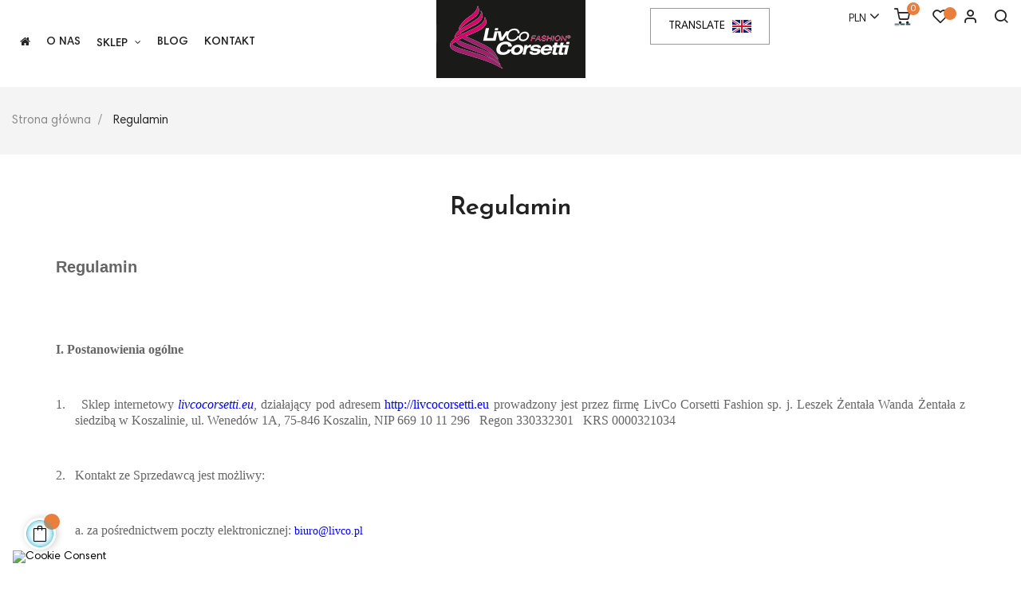

--- FILE ---
content_type: text/html; charset=utf-8
request_url: https://livcocorsetti.eu/content/3-regulamin
body_size: 215320
content:
<!doctype html>
<html lang="pl"  class="default" >

  <head>
    
    <!-- Google Tag Manager -->
    <script>(function(w,d,s,l,i){w[l]=w[l]||[];w[l].push({'gtm.start':
    new Date().getTime(),event:'gtm.js'});var f=d.getElementsByTagName(s)[0],
    j=d.createElement(s),dl=l!='dataLayer'?'&l='+l:'';j.async=true;j.src=
    'https://www.googletagmanager.com/gtm.js?id='+i+dl;f.parentNode.insertBefore(j,f);
    })(window,document,'script','dataLayer','GTM-KXJDQ2G');</script>
    <!-- End Google Tag Manager -->

    <!-- Google Tag Manager -->
    <script>(function(w,d,s,l,i){w[l]=w[l]||[];w[l].push({'gtm.start':
    new Date().getTime(),event:'gtm.js'});var f=d.getElementsByTagName(s)[0],
    j=d.createElement(s),dl=l!='dataLayer'?'&l='+l:'';j.async=true;j.src=
    'https://www.googletagmanager.com/gtm.js?id='+i+dl;f.parentNode.insertBefore(j,f);
    })(window,document,'script','dataLayer','GTM-NVV2TJD');</script>
    <!-- End Google Tag Manager -->
    
    
    
      
  <meta charset="utf-8">


  <meta http-equiv="x-ua-compatible" content="ie=edge">



  <title>Regulamin - LivCo Corsetti Fashion</title>
  
  	<meta name="description" content="Regulamin">
    
  <meta name="keywords" content="">
  
                
        



  <meta name="viewport" content="width=device-width, initial-scale=1">



  <link rel="icon" type="image/vnd.microsoft.icon" href="https://livcocorsetti.eu/img/favicon.ico?1597917608">
  <link rel="shortcut icon" type="image/x-icon" href="https://livcocorsetti.eu/img/favicon.ico?1597917608">


  

    <link rel="stylesheet" href="https://livcocorsetti.eu/modules/seigicookie/views/css/cookieconsent.css?v2" type="text/css" media="all">
  <link rel="stylesheet" href="https://secure.przelewy24.pl/skrypty/ecommerce_plugin.css.php" type="text/css" media="all">
  <link rel="stylesheet" href="https://livcocorsetti.eu/themes/at_nova/assets/cache/theme-77d0072057.css" type="text/css" media="all">



    


  

  <script type="text/javascript">
        var LEO_COOKIE_THEME = "AT_NOVA_PANEL_CONFIG";
        var NPRO_AJAX_URL = {"ajax_url":"https:\/\/livcocorsetti.eu\/module\/newsletterpro\/ajax"};
        var NewsletterProAppStorage = {"ajax_url":"https:\/\/livcocorsetti.eu\/module\/newsletterpro\/ajax","config":{"CROSS_TYPE_CLASS":"np-icon-cross_5"}};
        var NewsletterProAppTranslate = {"global":[],"ajax":{"Oops, an error has occurred.":"Oops, an error has occurred.","Error: The AJAX response is not JSON type.":"Error: The AJAX response is not JSON type."},"popup":{"Oops, an error has occurred.":"Oops, an error has occurred.","close in %s seconds":"close in %s seconds"}};
        var NewsletterPro_Data = {"ajax_url":"https:\/\/livcocorsetti.eu\/module\/newsletterpro\/ajax","isPS17":true,"psVersion":"1.7","configuration":{"CROSS_TYPE_CLASS":"np-icon-cross_5"}};
        var SCCconfig = {"_meta":{"module":"Powered by SEIGI Cookie & Consent module https:\/\/seigi.eu\/","version":"2.4.1","generated":"2026-01-20 19:38:29"},"cmv2_cats":{"analytics_storage":"analytics","ad_storage":"targeting","ad_user_data":"targeting","ad_personalization":"targeting","functionality_storage":"necessary","personalization_storage":"person_site","security_storage":"necessary"},"cookie_expiration":182,"cookie_allow_remove":true,"autoremove_before_consent":true,"remove_cookie_tables":false,"enable_interval":true,"cookie_save_dot_domain":true,"force_consent":true,"gui_options":{"consent_modal":{"layout":"box","position":"bottom left","transition":"0"},"settings_modal":{"layout":"box","position":"right","transition":"0"}},"languages":{"pl":{"consent_modal":{"title":"\ud83c\udf6a U\u017cywamy ciasteczek!","description":"Ta strona u\u017cywa wymaganych ciasteczek, aby zapewni\u0107 poprawne dzia\u0142anie i ciasteczek trackingowych, aby lepiej zrozumie\u0107 co Ci\u0119 interesuje. To drugie b\u0119dzie odbywa\u0142o si\u0119 dopiero po wyra\u017ceniu zgody. <button type=\"button\" data-cc=\"c-settings\" class=\"cc-link\">Pozw\u00f3l mi wybra\u0107<\/button>","buttons":[{"text":"Akceptuj","role":"accept_all","class":"c-bn c-btn-cta"},{"text":"Ustawienia","role":"","class":"c-bn"}],"primary_btn":{"text":"Zaakceptuj wszystko","role":"accept_all"}},"settings_modal":{"title":"<img src=\"https:\/\/livcocorsetti.eu\/img\/livco-corsetti-fashion-logo-1597917219.jpg\" alt=\"Logo\" loading=\"lazy\" style=\"margin-left: -4px; margin-bottom: -5px; height: 35px\">","save_settings_btn":"Zapisz ustawienia","accept_all_btn":"Zaakceptuj wszystko","accept_all_btn_class":"c-btn-cta","reject_all_btn_class":"","save_settings_btn_class":"","close_btn_label":"Close","cookie_table_headers":[{"col1":"Cookie"},{"col2":"URL"},{"col3":"Exp."},{"col4":"Info"}],"blocks":[{"title":"U\u017cywanie ciasteczek","description":"U\u017cywamy plik\u00f3w cookie, aby zapewni\u0107 podstawowe funkcje witryny i ulepszy\u0107 korzystanie z niej. Mo\u017cesz wybra\u0107 dla ka\u017cdej kategorii opcj\u0119 w\u0142\u0105czenia\/wy\u0142\u0105czenia w dowolnym momencie. Aby uzyska\u0107 wi\u0119cej informacji na temat plik\u00f3w cookie i innych wra\u017cliwych danych, przeczytaj pe\u0142n\u0105 <a href=\"#\" class=\"cc-link\">polityk\u0119 prywatno\u015bci<\/a>"},{"title":"Zgoda na przechowywanie niezb\u0119dnych ciasteczek","description":"Przez zaznaczenie tej opcji akceptujesz przechowywanie danych i ciasteczek niezb\u0119dnych do prawid\u0142owego funkcjonowania strony. Te pliki cookie s\u0105 wymagane do zapewnienia podstawowych funkcji, takich jak bezpiecze\u0144stwo, zarz\u0105dzanie sieci\u0105 oraz dost\u0119pno\u015b\u0107 strony. Nie s\u0105 one u\u017cywane do \u015bledzenia Twojej aktywno\u015bci na stronie i nie wymagaj\u0105 Twojej zgody zgodnie z obowi\u0105zuj\u0105cymi przepisami","toggle":{"value":"necessary","enabled":true,"readonly":true},"cookie_table":[{"col1":"Prestashop-","col2":"livcocorsetti.eu","col3":"20d","col4":"To jest podstawowe ciasteczko Prestashop\/thirty bees, kt\u00f3re jest u\u017cywane do przechowywania informacji o twoim koszyku i stanie logowania.","is_regex":true},{"col1":"PHPSESSID","col2":"livcocorsetti.eu","col3":"2y","col4":"Jest to ciasteczko sesyjne u\u017cywane przez PHP do utrzymywania stanu sesji u\u017cytkownika na stronach internetowych. Pozwala serwerowi na rozpoznawanie powracaj\u0105cych u\u017cytkownik\u00f3w i zapewnia ci\u0105g\u0142o\u015b\u0107 dzia\u0142a\u0144, takich jak utrzymanie zalogowania czy zawarto\u015bci koszyka zakupowego.","is_regex":true},{"col1":"seigi_cookie","col2":"livcocorsetti.eu","col3":"365d","col4":"Plik cookie przechowuj\u0105cy informacje o Twoich zgodach","is_regex":true}]},{"title":"Wydajno\u015b\u0107 i analityka","description":"Zaznaczaj\u0105c t\u0119 opcj\u0119, wyra\u017casz zgod\u0119 na przechowywanie danych i ciasteczek s\u0142u\u017c\u0105cych do analizy Twoich zachowa\u0144 na naszej stronie. Pozwala to na zbieranie informacji o tym, jak korzystasz z naszej strony internetowej, w tym kt\u00f3re strony odwiedzasz najcz\u0119\u015bciej oraz jak poruszasz si\u0119 mi\u0119dzy sekcjami. Informacje te s\u0105 wykorzystywane do ulepszania strony i dostosowywania jej do potrzeb u\u017cytkownik\u00f3w","toggle":{"value":"analytics","enabled":false,"readonly":false},"cookie_table":[{"col1":"^_ga","col2":"google.com","col3":"2y","col4":"D\u0142ugoterminowy identyfikator u\u017cywany do identyfikacji unikalnych u\u017cytkownik\u00f3w","is_regex":true},{"col1":"_gid","col2":"google.com","col3":"1d","col4":"Kr\u00f3tkoterminowy identyfikator u\u017cywany do identyfikacji unikalnych u\u017cytkownik\u00f3w"},{"col1":"_fbc","col2":"facebook.com","col3":"2y","col4":"Przechowuje warto\u015b\u0107 parametru fbclid","is_regex":true},{"col1":"_fbp","col2":"facebook.com","col3":"90d","col4":"Unikalny identyfikator u\u017cytkownika","is_regex":true}]},{"title":"Personalizacja Reklam","description":"Ta opcja umo\u017cliwia przechowywanie plik\u00f3w cookie i danych w celu dostosowania reklam do Twoich zainteresowa\u0144, zar\u00f3wno na tej stronie, jak i poza ni\u0105. Umo\u017cliwia to zbieranie i analizowanie Twojego zachowania na stronie w celu dostarczania ukierunkowanych reklam, kt\u00f3re lepiej odpowiadaj\u0105 Twoim preferencjom oraz mierzenia skuteczno\u015bci tych reklam.","toggle":{"value":"targeting","enabled":false,"readonly":false},"cookie_table":[{"col1":"fr","col2":"facebook.com","col3":"90d","col4":"Facebook Remarketing","is_regex":true}]},{"title":"Personalizacja Strony","description":"Wybieraj\u0105c t\u0119 opcj\u0119, wyra\u017casz zgod\u0119 na u\u017cywanie plik\u00f3w cookie oraz danych do poprawy Twojego do\u015bwiadczenia na stronie poprzez personalizacj\u0119 tre\u015bci i funkcji na podstawie Twoich wzorc\u00f3w u\u017cytkowania i preferencji. Obejmuje to dostosowywanie uk\u0142ad\u00f3w, rekomendacje tre\u015bci oraz inne funkcjonalno\u015bci strony, aby nawigacja by\u0142a bardziej relewantna i anga\u017cuj\u0105ca.","toggle":{"value":"person_site","enabled":false,"readonly":false}},{"title":"Bezpiecze\u0144stwo","description":"Wybieraj\u0105c t\u0119 opcj\u0119, akceptujesz u\u017cywanie plik\u00f3w cookie i danych niezb\u0119dnych do zapewnienia bezpiecze\u0144stwa strony i ochrony przed dzia\u0142aniami oszuka\u0144czymi. Te pliki cookie pomagaj\u0105 w autentykacji u\u017cytkownik\u00f3w, zapobiegaj\u0105 nieautoryzowanemu dost\u0119powi do kont u\u017cytkownik\u00f3w i zapewniaj\u0105 integralno\u015b\u0107 strony.","toggle":{"value":"security","enabled":false,"readonly":false}}],"reject_all_btn":"Zaakceptuj wymagane"}}},"revision":2262130826};
        var add_cart_error = "An error occurred while processing your request. Please try again";
        var ajaxsearch = "1";
        var buttonwishlist_title_add = "Add to Wishlist";
        var buttonwishlist_title_remove = "Remove from WishList";
        var enable_dropdown_defaultcart = 1;
        var enable_flycart_effect = 1;
        var enable_notification = 1;
        var height_cart_item = "120";
        var isLogged = false;
        var leo_push = 0;
        var leo_search_url = "https:\/\/livcocorsetti.eu\/module\/leoproductsearch\/productsearch";
        var leo_token = "2949af85e0ec43283909b31d48d84815";
        var leoproductsearch_static_token = "2949af85e0ec43283909b31d48d84815";
        var leoproductsearch_token = "09b308658d28e42a118e8878a07bb5e5";
        var lf_is_gen_rtl = false;
        var lps_show_product_img = "1";
        var lps_show_product_price = "1";
        var lql_ajax_url = "https:\/\/livcocorsetti.eu\/module\/leoquicklogin\/leocustomer";
        var lql_is_gen_rtl = false;
        var lql_module_dir = "\/modules\/leoquicklogin\/";
        var lql_myaccount_url = "https:\/\/livcocorsetti.eu\/moje-konto";
        var lql_redirect = "";
        var number_cartitem_display = 3;
        var numpro_display = "100";
        var prestashop = {"cart":{"products":[],"totals":{"total":{"type":"total","label":"Razem","amount":0,"value":"0,00\u00a0z\u0142"},"total_including_tax":{"type":"total","label":"Suma (brutto)","amount":0,"value":"0,00\u00a0z\u0142"},"total_excluding_tax":{"type":"total","label":"Suma (netto)","amount":0,"value":"0,00\u00a0z\u0142"}},"subtotals":{"products":{"type":"products","label":"Produkty","amount":0,"value":"0,00\u00a0z\u0142"},"discounts":null,"shipping":{"type":"shipping","label":"Wysy\u0142ka","amount":0,"value":""},"tax":null},"products_count":0,"summary_string":"0 sztuk","vouchers":{"allowed":1,"added":[]},"discounts":[],"minimalPurchase":0,"minimalPurchaseRequired":""},"currency":{"id":1,"name":"Z\u0142oty polski","iso_code":"PLN","iso_code_num":"985","sign":"z\u0142"},"customer":{"lastname":null,"firstname":null,"email":null,"birthday":null,"newsletter":null,"newsletter_date_add":null,"optin":null,"website":null,"company":null,"siret":null,"ape":null,"is_logged":false,"gender":{"type":null,"name":null},"addresses":[]},"language":{"name":"Polski (Polish)","iso_code":"pl","locale":"pl-PL","language_code":"pl","is_rtl":"0","date_format_lite":"Y-m-d","date_format_full":"Y-m-d H:i:s","id":1},"page":{"title":"","canonical":null,"meta":{"title":"Regulamin","description":"Regulamin","keywords":"","robots":"index"},"page_name":"cms","body_classes":{"lang-pl":true,"lang-rtl":false,"country-PL":true,"currency-PLN":true,"layout-full-width":true,"page-cms":true,"tax-display-enabled":true,"cms-id-3":true},"admin_notifications":[]},"shop":{"name":"LivCo Corsetti Fashion","logo":"https:\/\/livcocorsetti.eu\/img\/livco-corsetti-fashion-logo-1597917219.jpg","stores_icon":"https:\/\/livcocorsetti.eu\/img\/logo_stores.png","favicon":"https:\/\/livcocorsetti.eu\/img\/favicon.ico"},"urls":{"base_url":"https:\/\/livcocorsetti.eu\/","current_url":"https:\/\/livcocorsetti.eu\/content\/3-regulamin","shop_domain_url":"https:\/\/livcocorsetti.eu","img_ps_url":"https:\/\/livcocorsetti.eu\/img\/","img_cat_url":"https:\/\/livcocorsetti.eu\/img\/c\/","img_lang_url":"https:\/\/livcocorsetti.eu\/img\/l\/","img_prod_url":"https:\/\/livcocorsetti.eu\/img\/p\/","img_manu_url":"https:\/\/livcocorsetti.eu\/img\/m\/","img_sup_url":"https:\/\/livcocorsetti.eu\/img\/su\/","img_ship_url":"https:\/\/livcocorsetti.eu\/img\/s\/","img_store_url":"https:\/\/livcocorsetti.eu\/img\/st\/","img_col_url":"https:\/\/livcocorsetti.eu\/img\/co\/","img_url":"https:\/\/livcocorsetti.eu\/themes\/at_nova\/assets\/img\/","css_url":"https:\/\/livcocorsetti.eu\/themes\/at_nova\/assets\/css\/","js_url":"https:\/\/livcocorsetti.eu\/themes\/at_nova\/assets\/js\/","pic_url":"https:\/\/livcocorsetti.eu\/upload\/","pages":{"address":"https:\/\/livcocorsetti.eu\/adres","addresses":"https:\/\/livcocorsetti.eu\/adresy","authentication":"https:\/\/livcocorsetti.eu\/logowanie","cart":"https:\/\/livcocorsetti.eu\/koszyk","category":"https:\/\/livcocorsetti.eu\/index.php?controller=category","cms":"https:\/\/livcocorsetti.eu\/index.php?controller=cms","contact":"https:\/\/livcocorsetti.eu\/kontakt","discount":"https:\/\/livcocorsetti.eu\/rabaty","guest_tracking":"https:\/\/livcocorsetti.eu\/sledzenie-zamowien-gosci","history":"https:\/\/livcocorsetti.eu\/historia-zamowien","identity":"https:\/\/livcocorsetti.eu\/dane-osobiste","index":"https:\/\/livcocorsetti.eu\/","my_account":"https:\/\/livcocorsetti.eu\/moje-konto","order_confirmation":"https:\/\/livcocorsetti.eu\/potwierdzenie-zamowienia","order_detail":"https:\/\/livcocorsetti.eu\/index.php?controller=order-detail","order_follow":"https:\/\/livcocorsetti.eu\/sledzenie-zamowienia","order":"https:\/\/livcocorsetti.eu\/zam\u00f3wienie","order_return":"https:\/\/livcocorsetti.eu\/index.php?controller=order-return","order_slip":"https:\/\/livcocorsetti.eu\/potwierdzenie-zwrotu","pagenotfound":"https:\/\/livcocorsetti.eu\/nie-znaleziono-strony","password":"https:\/\/livcocorsetti.eu\/odzyskiwanie-hasla","pdf_invoice":"https:\/\/livcocorsetti.eu\/index.php?controller=pdf-invoice","pdf_order_return":"https:\/\/livcocorsetti.eu\/index.php?controller=pdf-order-return","pdf_order_slip":"https:\/\/livcocorsetti.eu\/index.php?controller=pdf-order-slip","prices_drop":"https:\/\/livcocorsetti.eu\/promocje","product":"https:\/\/livcocorsetti.eu\/index.php?controller=product","search":"https:\/\/livcocorsetti.eu\/szukaj","sitemap":"https:\/\/livcocorsetti.eu\/Mapa strony","stores":"https:\/\/livcocorsetti.eu\/nasze-sklepy","supplier":"https:\/\/livcocorsetti.eu\/dostawcy","register":"https:\/\/livcocorsetti.eu\/logowanie?create_account=1","order_login":"https:\/\/livcocorsetti.eu\/zam\u00f3wienie?login=1"},"alternative_langs":[],"theme_assets":"\/themes\/at_nova\/assets\/","actions":{"logout":"https:\/\/livcocorsetti.eu\/?mylogout="},"no_picture_image":{"bySize":{"small_default":{"url":"https:\/\/livcocorsetti.eu\/img\/p\/pl-default-small_default.jpg","width":98,"height":116},"cart_default":{"url":"https:\/\/livcocorsetti.eu\/img\/p\/pl-default-cart_default.jpg","width":135,"height":160},"medium_default":{"url":"https:\/\/livcocorsetti.eu\/img\/p\/pl-default-medium_default.jpg","width":239,"height":284},"home_default":{"url":"https:\/\/livcocorsetti.eu\/img\/p\/pl-default-home_default.jpg","width":450,"height":535},"large_default":{"url":"https:\/\/livcocorsetti.eu\/img\/p\/pl-default-large_default.jpg","width":1200,"height":1425}},"small":{"url":"https:\/\/livcocorsetti.eu\/img\/p\/pl-default-small_default.jpg","width":98,"height":116},"medium":{"url":"https:\/\/livcocorsetti.eu\/img\/p\/pl-default-medium_default.jpg","width":239,"height":284},"large":{"url":"https:\/\/livcocorsetti.eu\/img\/p\/pl-default-large_default.jpg","width":1200,"height":1425},"legend":""}},"configuration":{"display_taxes_label":true,"display_prices_tax_incl":true,"is_catalog":false,"show_prices":true,"opt_in":{"partner":false},"quantity_discount":{"type":"price","label":"Cena jednostkowa"},"voucher_enabled":1,"return_enabled":0},"field_required":[],"breadcrumb":{"links":[{"title":"Strona g\u0142\u00f3wna","url":"https:\/\/livcocorsetti.eu\/"},{"title":"Regulamin","url":"https:\/\/livcocorsetti.eu\/content\/3-regulamin"}],"count":2},"link":{"protocol_link":"https:\/\/","protocol_content":"https:\/\/"},"time":1768937281,"static_token":"2949af85e0ec43283909b31d48d84815","token":"09b308658d28e42a118e8878a07bb5e5","debug":false};
        var psemailsubscription_subscription = "https:\/\/livcocorsetti.eu\/module\/ps_emailsubscription\/subscription";
        var show_popup = 1;
        var txt_not_found = "Brak znalezionych produkt\u00f3w";
        var type_dropdown_defaultcart = "slidebar_right";
        var type_flycart_effect = "fade";
        var width_cart_item = "300";
        var wishlist_add = "The product was successfully added to your wishlist";
        var wishlist_cancel_txt = "Anuluj";
        var wishlist_confirm_del_txt = "Delete selected item?";
        var wishlist_del_default_txt = "Cannot delete default wishlist";
        var wishlist_email_txt = "Email";
        var wishlist_loggin_required = "You must be logged in to manage your wishlist";
        var wishlist_ok_txt = "Ok";
        var wishlist_quantity_required = "You must enter a quantity";
        var wishlist_remove = "The product was successfully removed from your wishlist";
        var wishlist_reset_txt = "Wyczy\u015b\u0107";
        var wishlist_send_txt = "Wy\u015blij";
        var wishlist_send_wishlist_txt = "Send wishlist";
        var wishlist_url = "https:\/\/livcocorsetti.eu\/module\/leofeature\/mywishlist";
        var wishlist_viewwishlist = "View your wishlist";
      </script>
<script type="text/javascript">
	var choosefile_text = "Wybierz plik";
	var turnoff_popup_text = "Nie pokazuj więcej tego okna";

	var size_item_quickview = 144;
	var style_scroll_quickview = 'horizontal';
	
	var size_item_page = 144;
	var style_scroll_page = 'horizontal';
	
	var size_item_quickview_attr = 144;	
	var style_scroll_quickview_attr = 'horizontal';
	
	var size_item_popup = 190;
	var style_scroll_popup = 'vertical';
</script>


  <script type="text/javascript" data-keepinline="true" > window.dataLayer = window.dataLayer || []; function gtag() { window.dataLayer.push(arguments); } gtag('consent','default', {"ad_storage":"denied","analytics_storage":"denied","functionality_storage":"denied","personalization_storage":"denied","security_storage":"denied","ad_personalization":"denied","ad_user_data":"denied"}); gtag('set', 'allow_ad_personalization_signals', false); /* */ function executeSeigiCookiegtag (event){ gtag('consent', 'update', {  'analytics_storage': event.detail.cookie.categories.includes(SCCconfig.cmv2_cats.analytics_storage) ? 'granted' : 'denied',  'ad_storage': event.detail.cookie.categories.includes(SCCconfig.cmv2_cats.ad_storage) ? 'granted' : 'denied',  'ad_user_data': event.detail.cookie.categories.includes(SCCconfig.cmv2_cats.ad_user_data) ? 'granted' : 'denied',  'ad_personalization': event.detail.cookie.categories.includes(SCCconfig.cmv2_cats.ad_personalization) ? 'granted' : 'denied',  'functionality_storage': event.detail.cookie.categories.includes(SCCconfig.cmv2_cats.functionality_storage) ? 'granted' : 'denied',  'personalization_storage': event.detail.cookie.categories.includes(SCCconfig.cmv2_cats.personalization_storage) ? 'granted' : 'denied',  'security_storage': event.detail.cookie.categories.includes(SCCconfig.cmv2_cats.security_storage) ? 'granted' : 'denied', }); gtag('set', 'url_passthrough', event.detail.cookie.categories.includes('analytics')); gtag('set', 'ads_data_redaction', event.detail.cookie.categories.includes('analytics')); gtag('set', 'allow_ad_personalization_signals', event.detail.cookie.categories.includes('targeting')); } document.addEventListener('SeigiCookieEventOnLoadAccepted', executeSeigiCookiegtag); document.addEventListener('SeigiCookieEventOnChange', executeSeigiCookiegtag);</script><style>
:root {
  --scc-color: #2d4156;
  --scc-color-hov: #1d2e38;
  --scc-b1-order: 1;
  --scc-b2-order: 2;
  --scc-b3-order: 3;
} 
</style><!-- emarketing start -->




<!-- emarketing end --><script type="text/javascript">
	
	var FancyboxI18nClose = "Zamknij";
	var FancyboxI18nNext = "Next";
	var FancyboxI18nPrev = "Previous";
	var current_link = "http://livcocorsetti.eu/";		
	var currentURL = window.location;
	currentURL = String(currentURL);
	currentURL = currentURL.replace("https://","").replace("http://","").replace("www.","").replace( /#\w*/, "" );
	current_link = current_link.replace("https://","").replace("http://","").replace("www.","");
	var text_warning_select_txt = "Please select One to remove?";
	var text_confirm_remove_txt = "Are you sure to remove footer row?";
	var close_bt_txt = "Zamknij";
	var list_menu = [];
	var list_menu_tmp = {};
	var list_tab = [];
	var isHomeMenu = 0;
	
</script>
<script src="//translate.google.com/translate_a/element.js?cb=googleTranslateElementInit"></script>

<script>
var bon_google_trans_track_s=false;
var duplicate_google_translate_counter=0;
function googleTranslateElementInit() {
    if(duplicate_google_translate_counter==0) {
        new google.translate.TranslateElement({
            pageLanguage:'pl', 
            includedLanguages: 'bg,cs,da,nl,en,fr,de,el,hu,it,lv,lt,no,pl,pt,ro,ru,sk,es,sv,uk',
            multilanguagePage:true,
            gaTrack:0},
            'google_translate_element'
        );
    }
    duplicate_google_translate_counter++;

    $(window).load(function() {
        var language = window.navigator.userLanguage || window.navigator.language;
        if (language != 'pl' && language != 'pl-PL') {
            var a = document.querySelector("#google_translate_element select");
            a.selectedIndex = 1;
            a.dispatchEvent(new Event('change'));
            a.dispatchEvent(new Event('change'));
        }
    });
}
</script><meta property="og:type" content="website">
<meta property="og:site_name" content="LivCo Corsetti Fashion">
<meta property="og:locale" content="pl">
<meta property="og:url" content="https://livcocorsetti.eu/content/3-regulamin">
<meta property="og:title" content="Regulamin">
<meta property="og:description" content="Regulamin">
<meta property="og:image" content="https://livcocorsetti.eu/img/livco-corsetti-fashion-logo-1597917219.jpg">
<meta property="og:image:alt" content="LivCo Corsetti Fashion - Regulamin">
	<script type="text/javascript">

	/**
* Since 2013 Ovidiu Cimpean
*
* Ovidiu Cimpean - Newsletter Pro © All rights reserved.
*
* DISCLAIMER
*
* Do not edit, modify or copy this file.
* If you wish to customize it, contact us at addons4prestashop@gmail.com.
*
* @author    Ovidiu Cimpean <addons4prestashop@gmail.com>
* @copyright Since 2013 Ovidiu Cimpean
* @license   Do not edit, modify or copy this file
* @version   Release: 4
*/

var NewsletterPro_Ready = NewsletterPro_Ready || ({
	init: function() {
		this.callbacks = [];
		return this;
	},

	load: function(callback) {
		this.callbacks.push(callback);
	},

	dispatch: function(box) {
		for (var i = 0; i < this.callbacks.length; i++) {
			this.callbacks[i](box);
		}
	}
}.init());
	</script><!-- @file modules\appagebuilder\views\templates\hook\header -->

<script>
	/**
	 * List functions will run when document.ready()
	 */
	var ap_list_functions = [];
	/**
	 * List functions will run when window.load()
	 */
	var ap_list_functions_loaded = [];

	/**
	 * List functions will run when document.ready() for theme
	 */

	var products_list_functions = [];
</script>


<script type='text/javascript'>
	var leoOption = {
		category_qty:1,
		product_list_image:1,
		product_one_img:1,
		productCdown: 1,
		productColor: 0,
		homeWidth: 450,
		homeheight: 535,
	}

	ap_list_functions.push(function(){
		if (typeof $.LeoCustomAjax !== "undefined" && $.isFunction($.LeoCustomAjax)) {
			var leoCustomAjax = new $.LeoCustomAjax();
			leoCustomAjax.processAjax();
		}
	});
</script>

<script type="text/javascript">
	(window.gaDevIds=window.gaDevIds||[]).push('d6YPbH');
	(function(i,s,o,g,r,a,m){i['GoogleAnalyticsObject']=r;i[r]=i[r]||function(){
	(i[r].q=i[r].q||[]).push(arguments)},i[r].l=1*new Date();a=s.createElement(o),
	m=s.getElementsByTagName(o)[0];a.async=1;a.src=g;m.parentNode.insertBefore(a,m)
	})(window,document,'script','https://www.google-analytics.com/analytics.js','ga');

            ga('create', 'UA-162543939-2', 'auto');
                    ga('set', 'anonymizeIp', true);
                ga('send', 'pageview');
    
    ga('require', 'ec');
</script>







<script type="application/ld+json">
{
	"@context": "http://schema.org",
	"@type": "LocalBusiness",
	"address": {
		"@type": "PostalAddress",
		"addressLocality": "Koszalin",
		"streetAddress": "Wenedów 1A",
		"postalCode": "75-847",
		"addressRegion": "zachodniopomorskie"
	},
	"name": "LivCo Corsetti Fashion sp. j.",
	"email": "biuro@livco.pl",
	"telephone": "943435970",
	"vatID": "6691011296",
	"image": "https://livcocorsetti.eu/img/livco-corsetti-fashion-logo-1597917219.jpg"
}
</script>


<style>
	.nag__h1--edit{
		text-align: center !important;
		margin-bottom: 30px !important;
		font-size: 32px !important;
		text-transform: none !important;
	}
	.nag__h2--edit{
		font-size: 2em !important;
		margin-top: 0 !important;
		margin-bottom: .5rem !important;
	}
	.nag__h3--edit{
		margin-top: 0 !important;
		margin-bottom: .5rem !important;
		font-size: 2em !important;
	}
	.upper{
		text-transform: uppercase;
	}
</style
    
  </head>

  <body id="cms" class="lang-pl country-pl currency-pln layout-full-width page-cms tax-display-enabled cms-id-3 fullwidth">
    
    <!-- Google Tag Manager (noscript) -->
    <noscript><iframe src="https://www.googletagmanager.com/ns.html?id=GTM-KXJDQ2G"
    height="0" width="0" style="display:none;visibility:hidden"></iframe></noscript>
    <!-- End Google Tag Manager (noscript) -->

    <!-- Google Tag Manager (noscript) -->
    <noscript><iframe src="https://www.googletagmanager.com/ns.html?id=GTM-NVV2TJD"
    height="0" width="0" style="display:none;visibility:hidden"></iframe></noscript>
    <!-- End Google Tag Manager (noscript) -->
    

    
      
    

    <div class="preloader"></div>

    <main id="page">
      
              
      <header id="header">
        <div class="header-container">
          
            
  <div class="header-banner">
          <div class="container">
              <div class="inner"></div>
          </div>
        </div>



  <nav class="header-nav">
    <div class="topnav">
              <div class="inner"></div>
          </div>
    <div class="bottomnav">
              <div class="inner"></div>
          </div>
  </nav>



  <div class="header-top">
          <div class="inner"><!-- @file modules\appagebuilder\views\templates\hook\ApRow -->
<div class="wrapper"
>

<div class="container container-large">
    <div        class="row no-margin ApRow  has-bg bg-boxed"
                            style="background: no-repeat;"        data-bg_data=" no-repeat"        >
                                            <!-- @file modules\appagebuilder\views\templates\hook\ApColumn -->
<div    class="col-xl-4-8 col-lg-8 col-md-4 col-sm-12 col-xs-12 col-sp-12 left-header no-padding ApColumn "
	    >
                    <!-- @file modules\appagebuilder\views\templates\hook\ApSlideShow -->
<div id="memgamenu-form_1546978544" class="ApMegamenu">
			    
                <nav data-megamenu-id="1546978544" class="leo-megamenu cavas_menu navbar navbar-default disable-canvas " role="navigation">
                            <!-- Brand and toggle get grouped for better mobile display -->
                            <div class="navbar-header">
                                    <button type="button" class="navbar-toggler hidden-lg-up" data-toggle="collapse" data-target=".megamenu-off-canvas-1546978544">
                                            <span class="sr-only">Toggle navigation</span>
                                            &#9776;
                                            <!--
                                            <span class="icon-bar"></span>
                                            <span class="icon-bar"></span>
                                            <span class="icon-bar"></span>
                                            -->
                                    </button>
                            </div>
                            <!-- Collect the nav links, forms, and other content for toggling -->
                                                        <div class="leo-top-menu collapse navbar-toggleable-md megamenu-off-canvas megamenu-off-canvas-1546978544"><ul class="nav navbar-nav megamenu horizontal">    <li data-menu-type="controller" class="nav-item  " >
        <a class="nav-link has-category" href="https://livcocorsetti.eu/" target="_self">
                                                <span class="hasicon menu-icon-class"><i class="fa fa-home"></i>
                                            
                            <span class="menu-title"> </span>
                                                                </span>
                    </a>
    </li>
    <li data-menu-type="cms" class="nav-item  " >
        <a class="nav-link has-category" href="https://livcocorsetti.eu/content/4-o-nas" target="_self">
                            
                            <span class="menu-title">O nas</span>
                                                        </a>
    </li>
<li data-menu-type="category" class="nav-item parent  dropdown   " >
    <a class="nav-link dropdown-toggle has-category" data-toggle="dropdown" href="https://livcocorsetti.eu/2-sklep" target="_self">

                    
                    <span class="menu-title">Sklep</span>
                                        
            </a>
        <b class="caret"></b>
            <div class="dropdown-sub dropdown-menu" style="width:940px">
            <div class="dropdown-menu-inner">
                                    <div class="row">
                                                    <div class="mega-col col-md-4" >
                                <div class="mega-col-inner">
                                    <div class="leo-widget" data-id_widget="1544325492">
    <div class="widget-links">
		<div class="widget-inner">	
		<div id="tabs1058001389" class="panel-group">
			<ul class="nav-links">
				  
					<li ><a href="https://livcocorsetti.eu/22-szlafroki-peniuary" >Szlafroki</a></li>
				  
					<li ><a href="https://livcocorsetti.eu/23-chemises" >Koszulki</a></li>
				  
					<li ><a href="https://livcocorsetti.eu/24-bodystocking" >Bodystocking</a></li>
				  
					<li ><a href="https://livcocorsetti.eu/25-stockings--socks" >Pończochy i skarpety</a></li>
				  
					<li ><a href="https://livcocorsetti.eu/27-panties" >Panty</a></li>
				  
					<li ><a href="https://livcocorsetti.eu/28-body" >Body</a></li>
				  
					<li ><a href="https://livcocorsetti.eu/43-nipple-covers" >Nipple covers</a></li>
							</ul>
		</div>
	</div>
    </div>
</div>                                </div>
                            </div>
                                                    <div class="mega-col col-md-4" >
                                <div class="mega-col-inner">
                                    <div class="leo-widget" data-id_widget="1544325693">
    <div class="widget-links">
		<div class="widget-inner">	
		<div id="tabs825154945" class="panel-group">
			<ul class="nav-links">
				  
					<li ><a href="https://livcocorsetti.eu/29-tights--leggings" >Rajstopy</a></li>
				  
					<li ><a href="https://livcocorsetti.eu/30-costumes" >Przebrania</a></li>
				  
					<li ><a href="https://livcocorsetti.eu/31-pajamas" >Piżamy</a></li>
				  
					<li ><a href="https://livcocorsetti.eu/32-sets" >Zmysłowe komplety</a></li>
				  
					<li ><a href="https://livcocorsetti.eu/33-corsets" >Gorsety</a></li>
				  
					<li ><a href="https://livcocorsetti.eu/34-homewear" >Homewear</a></li>
				  
					<li ><a href="https://livcocorsetti.eu/35-clubwear--dresses--tunics--blouses" >Sukienki, tuniki i bluzki</a></li>
							</ul>
		</div>
	</div>
    </div>
</div>                                </div>
                            </div>
                                                    <div class="mega-col col-md-4" >
                                <div class="mega-col-inner">
                                    <div class="leo-widget" data-id_widget="1598992397">
    <div class="widget-links">
		<div class="widget-inner">	
		<div id="tabs974831010" class="panel-group">
			<ul class="nav-links">
				  
					<li ><a href="https://livcocorsetti.eu/36-gloves--masks--garters" >Rękawiczki, maski i podwiązki</a></li>
				  
					<li ><a href="https://livcocorsetti.eu/37-swimwears--beach-cover-ups" >Kostiumy kąpielowe</a></li>
				  
					<li ><a href="https://livcocorsetti.eu/38-bras" >Biustonosze miękkie</a></li>
				  
					<li ><a href="https://livcocorsetti.eu/41-garter-belts" >Pasy do pończoch</a></li>
				  
					<li ><a href="https://livcocorsetti.eu/42-chokers" >Chokers</a></li>
				  
					<li ><a href="https://livcocorsetti.eu/44-mini-top-hats" >Mini top hats</a></li>
				  
					<li ><a href="https://livcocorsetti.eu/39-promocje" >Promocje</a></li>
							</ul>
		</div>
	</div>
    </div>
</div>                                </div>
                            </div>
                                            </div>
                            </div>
        </div>
    </li>    <li data-menu-type="url" class="nav-item  " >
        <a class="nav-link has-category" href="https://livcocorsetti.eu/blog.html" target="_self">
                            
                            <span class="menu-title">Blog</span>
                                                        </a>
    </li>
    <li data-menu-type="controller" class="nav-item  " >
        <a class="nav-link has-category" href="https://livcocorsetti.eu/kontakt" target="_self">
                            
                            <span class="menu-title">Kontakt</span>
                                                        </a>
    </li>
</ul></div>
            </nav>
            <script type="text/javascript">
            // <![CDATA[				
                            // var type="horizontal";
                            // checkActiveLink();
                            // checkTarget();
                            list_menu_tmp.id = '1546978544';
                            list_menu_tmp.type = 'horizontal';
            // ]]>
            
                                
                                    // var show_cavas = 0;
                                    list_menu_tmp.show_cavas =0;	
                    
                                
                    list_menu_tmp.list_tab = list_tab;
                    list_menu.push(list_menu_tmp);
                    list_menu_tmp = {};	
                    list_tab = {};
                    
            </script>
    
	</div>

    </div><!-- @file modules\appagebuilder\views\templates\hook\ApColumn -->
<div    class="col-xl-2-4 col-lg-12 col-md-4 col-sm-12 col-xs-12 col-sp-12 center-header no-padding text-xs-center ApColumn "
	    >
                    <!-- @file modules\appagebuilder\views\templates\hook\ApGenCode -->

	<a href="https://livcocorsetti.eu/">     <img class="logo img-fluid" src="https://livcocorsetti.eu/img/livco-corsetti-fashion-logo-1597917219.jpg" alt="LivCo Corsetti Fashion"></a>

    </div><!-- @file modules\appagebuilder\views\templates\hook\ApColumn -->
<div    class="col-xl-2-4 col-lg-12 col-md-12 col-sm-12 col-xs-12 col-sp-12  ApColumn "
	    >
                    <!-- @file modules\appagebuilder\views\templates\hook\ApGeneral -->
<div     class="block ApRawHtml">
	                    <div id="google_translate_element_outer">    <div style="display: inline-block; vertical-align: middle; ">TRANSLATE <img src="/img/flags/GB.png" style="vertical-align: middle; margin-left: 5px;"></div>    <div id="google_translate_element" class="text-xs-center"></div></div>    	</div>
    </div><!-- @file modules\appagebuilder\views\templates\hook\ApColumn -->
<div    class="col-xl-2-4 col-lg-4 col-md-4 col-sm-12 col-xs-12 col-sp-12 right-header no-padding ApColumn "
	    >
                    <!-- @file modules\appagebuilder\views\templates\hook\ApModule -->


<!-- Block search module -->
<div id="leo_search_block_top" class="block exclusive search-by-category">
	<a id="show_search" href="javascript:void(0)" data-toggle="dropdown" class="float-xs-right popup-title">
	   <i class="nova-search"></i>
	</a>
	<span class="close-overlay"><i class="material-icons">&#xE5CD;</i></span>
	<div class="over-layer"></div>
	<div class="block-form clearfix">
		<form method="get" action="https://livcocorsetti.eu/index.php?controller=productsearch" id="leosearchtopbox">
			<input type="hidden" name="fc" value="module" />
			<input type="hidden" name="module" value="leoproductsearch" />
			<input type="hidden" name="controller" value="productsearch" />
                <input type="hidden" name="leoproductsearch_static_token" value="2949af85e0ec43283909b31d48d84815"/>
						<div class="block_content clearfix">
				<div class="box-leoproductsearch-result">
					<div class="leoproductsearch-result container">
						<div class="leoproductsearch-loading cssload-container">
							<div class="cssload-speeding-wheel"></div>
						</div>
						<input class="search_query form-control grey" type="text" id="leo_search_query_top" name="search_query" value="" placeholder="Przeszukaj naszą ofertę" />
						<button type="submit" id="leo_search_top_button" class="btn btn-default button button-small"><i class="nova-search"></i></button> 
					</div>
				</div>
				<div class="list-cate-wrapper">
					<input id="leosearchtop-cate-id" name="cate" value="" type="hidden">
					<a id="dropdownListCateTop" class="select-title" rel="nofollow" data-toggle="dropdown" aria-haspopup="true" aria-expanded="false">
						<span>Szukaj wg kategorii</span>
					</a>
					<div class="list-cate dropdown-menu" aria-labelledby="dropdownListCateTop">
						<div class="container">
							<div class="row search-flex">
								<div class="col-lg-4 col-sp-12">
									<h4 class="title_block">Szukaj wg kategorii</h4>
									<div class="box-cate">
										<a href="#" data-cate-id="" data-cate-name="Wszystkie" class="cate-item active" >Wszystkie</a>
										<a href="#" data-cate-id="2" data-cate-name="Sklep" class="cate-item cate-level-1" >Sklep</a>
										
  <a href="#" data-cate-id="38" data-cate-name="Biustonosze miękkie" class="cate-item cate-level-2" >--Biustonosze miękkie</a>
  <a href="#" data-cate-id="28" data-cate-name="Body" class="cate-item cate-level-2" >--Body</a>
  <a href="#" data-cate-id="24" data-cate-name="Bodystocking" class="cate-item cate-level-2" >--Bodystocking</a>
  <a href="#" data-cate-id="42" data-cate-name="Chokers" class="cate-item cate-level-2" >--Chokers</a>
  <a href="#" data-cate-id="33" data-cate-name="Gorsety" class="cate-item cate-level-2" >--Gorsety</a>
  <a href="#" data-cate-id="34" data-cate-name="Homewear" class="cate-item cate-level-2" >--Homewear</a>
  <a href="#" data-cate-id="37" data-cate-name="Kostiumy kąpielowe" class="cate-item cate-level-2" >--Kostiumy kąpielowe</a>
  <a href="#" data-cate-id="23" data-cate-name="Koszulki" class="cate-item cate-level-2" >--Koszulki</a>
  <a href="#" data-cate-id="44" data-cate-name="Mini top hats" class="cate-item cate-level-2" >--Mini top hats</a>
  <a href="#" data-cate-id="43" data-cate-name="Nipple covers" class="cate-item cate-level-2" >--Nipple covers</a>
  <a href="#" data-cate-id="41" data-cate-name="Pasy do pończoch" class="cate-item cate-level-2" >--Pasy do pończoch</a>
  <a href="#" data-cate-id="27" data-cate-name="Panty" class="cate-item cate-level-2" >--Panty</a>
  <a href="#" data-cate-id="31" data-cate-name="Piżamy" class="cate-item cate-level-2" >--Piżamy</a>
  <a href="#" data-cate-id="25" data-cate-name="Pończochy i skarpety" class="cate-item cate-level-2" >--Pończochy i skarpety</a>
  <a href="#" data-cate-id="30" data-cate-name="Przebrania" class="cate-item cate-level-2" >--Przebrania</a>
  <a href="#" data-cate-id="29" data-cate-name="Rajstopy" class="cate-item cate-level-2" >--Rajstopy</a>
  <a href="#" data-cate-id="36" data-cate-name="Rękawiczki, maski i podwiązki" class="cate-item cate-level-2" >--Rękawiczki, maski i podwiązki</a>
  <a href="#" data-cate-id="35" data-cate-name="Sukienki, tuniki i bluzki" class="cate-item cate-level-2" >--Sukienki, tuniki i bluzki</a>
  <a href="#" data-cate-id="22" data-cate-name="Szlafroki Peniuary" class="cate-item cate-level-2" >--Szlafroki Peniuary</a>
  <a href="#" data-cate-id="32" data-cate-name="Zmysłowe komplety" class="cate-item cate-level-2" >--Zmysłowe komplety</a>
  <a href="#" data-cate-id="39" data-cate-name="Promocje" class="cate-item cate-level-2" >--Promocje</a>
  <a href="#" data-cate-id="45" data-cate-name="HARNESS" class="cate-item cate-level-2" >--HARNESS</a>
  <a href="#" data-cate-id="46" data-cate-name="SECOND QUALITY" class="cate-item cate-level-2" >--SECOND QUALITY</a>
  <a href="#" data-cate-id="47" data-cate-name="PROMOCJA -70%" class="cate-item cate-level-2" >--PROMOCJA -70%</a>
  
									</div>
								</div>
								<div class="col-lg-8 hidden-md-down">
									<!-- @file modules\appagebuilder\views\templates\hook\ApRow -->
    <div        class="row search-flex hidden-md-down ApRow  has-bg bg-boxed"
                            style="background: no-repeat;"        data-bg_data=" no-repeat"        >
                                            <!-- @file modules\appagebuilder\views\templates\hook\ApColumn -->
<div    class="col-sm-6 col-xs-6 col-sp-6 col-md-6 col-lg-6 col-xl-6  ApColumn "
	    >
                    <!-- @file modules\appagebuilder\views\templates\hook\ApProductList -->
    <div class="block ApProductList">
				<input type="hidden" class="apconfig" value='[base64]'/>
				<h4 class="title_block">
			Nowe produkty
		</h4>
		                <!-- Products list -->
    <ul class="product_list grid row plist-product">
                        <li class="ajax_block_product product_block 
                 col-xl-12 
                col-lg-4 col-md-6 col-sm-6 col-xs-6 col-sp-12 first_item">
                                            <article class="product-miniature js-product-miniature" data-id-product="2167" data-id-product-attribute="7015" itemscope itemtype="http://schema.org/Product">
  <div class="thumbnail-container">
    <div class="product-image">
<!-- @file modules\appagebuilder\views\templates\front\products\file_tpl -->

	        			    	<a href="https://livcocorsetti.eu/chemises/2167-7015-zmyslowa-koszulka-damska-luise-black-czarny-livco-corsetti-fashion.html#/1-size-s" class="thumbnail product-thumbnail">
				  <img
					class="img-fluid"
					src = "https://livcocorsetti.eu/42008-home_default/zmyslowa-koszulka-damska-luise-black-czarny-livco-corsetti-fashion.jpg"
					alt = ""
					data-full-size-image-url = "https://livcocorsetti.eu/42008-large_default/zmyslowa-koszulka-damska-luise-black-czarny-livco-corsetti-fashion.jpg"
				  >
				  					<span class="product-additional" data-idproduct="2167"></span>
				  				</a>

		    

</div>
    <div class="product-meta">
<!-- @file modules\appagebuilder\views\templates\front\products\file_tpl -->

  <h3 class="h3 product-title" itemprop="name"><a href="https://livcocorsetti.eu/chemises/2167-7015-zmyslowa-koszulka-damska-luise-black-czarny-livco-corsetti-fashion.html#/1-size-s">Zmyslowa Koszulka Damska...</a></h3>


<!-- @file modulesappagebuilderviewstemplatesfrontproductsfile_tpl -->
        
              <div class="product-price-and-shipping ">
              

              

              <span class="price" itemprop="offers" itemscope itemtype="http://schema.org/Offer">
                <span itemprop="priceCurrency" content="PLN"></span><span itemprop="price" content="67.22">67,22 zł</span>
              </span>
                            

              
            </div>
                  
</div>
  </div>
</article>
                                </li>
                </ul>
    <!-- End Products list -->
    
    </div>
	    	
    </div><!-- @file modules\appagebuilder\views\templates\hook\ApColumn -->
<div    class="col-sm-6 col-xs-6 col-sp-6 col-md-6 col-lg-6 col-xl-6  ApColumn "
	    >
                    <!-- @file modules\appagebuilder\views\templates\hook\ApProductList -->
    <div class="block ApProductList">
				<input type="hidden" class="apconfig" value='[base64]'/>
				<h4 class="title_block">
			Bestsellery
		</h4>
		                <!-- Products list -->
    <ul class="product_list grid row plist-product">
                        <li class="ajax_block_product product_block 
                 col-xl-12 
                col-lg-4 col-md-6 col-sm-6 col-xs-6 col-sp-12 first_item">
                                            <article class="product-miniature js-product-miniature" data-id-product="812" data-id-product-attribute="2569" itemscope itemtype="http://schema.org/Product">
  <div class="thumbnail-container">
    <div class="product-image">
<!-- @file modules\appagebuilder\views\templates\front\products\file_tpl -->

	        			    	<a href="https://livcocorsetti.eu/chemises/812-2569-moem-lc-90378-marcel-azano-premium-collection.html#/27-size-s_m" class="thumbnail product-thumbnail">
				  <img
					class="img-fluid"
					src = "https://livcocorsetti.eu/39136-home_default/moem-lc-90378-marcel-azano-premium-collection.jpg"
					alt = ""
					data-full-size-image-url = "https://livcocorsetti.eu/39136-large_default/moem-lc-90378-marcel-azano-premium-collection.jpg"
				  >
				  					<span class="product-additional" data-idproduct="812"></span>
				  				</a>

		    

</div>
    <div class="product-meta">
<!-- @file modules\appagebuilder\views\templates\front\products\file_tpl -->

  <h3 class="h3 product-title" itemprop="name"><a href="https://livcocorsetti.eu/chemises/812-2569-moem-lc-90378-marcel-azano-premium-collection.html#/27-size-s_m">Koszulka Moem LC 90378...</a></h3>


<!-- @file modulesappagebuilderviewstemplatesfrontproductsfile_tpl -->
        
              <div class="product-price-and-shipping ">
              

              

              <span class="price" itemprop="offers" itemscope itemtype="http://schema.org/Offer">
                <span itemprop="priceCurrency" content="PLN"></span><span itemprop="price" content="60.65">60,65 zł</span>
              </span>
                            

              
            </div>
                  
</div>
  </div>
</article>
                                </li>
                    <li class="ajax_block_product product_block 
                 col-xl-12 
                col-lg-4 col-md-6 col-sm-6 col-xs-6 col-sp-12 ">
                                            <article class="product-miniature js-product-miniature" data-id-product="1416" data-id-product-attribute="4625" itemscope itemtype="http://schema.org/Product">
  <div class="thumbnail-container">
    <div class="product-image">
<!-- @file modules\appagebuilder\views\templates\front\products\file_tpl -->

	        			    	<a href="https://livcocorsetti.eu/tights--leggings/1416-4625-andurim-lc-17146.html#/26-size-s_l" class="thumbnail product-thumbnail">
				  <img
					class="img-fluid"
					src = "https://livcocorsetti.eu/35515-home_default/andurim-lc-17146.jpg"
					alt = ""
					data-full-size-image-url = "https://livcocorsetti.eu/35515-large_default/andurim-lc-17146.jpg"
				  >
				  					<span class="product-additional" data-idproduct="1416"></span>
				  				</a>

		    

</div>
    <div class="product-meta">
<!-- @file modules\appagebuilder\views\templates\front\products\file_tpl -->

  <h3 class="h3 product-title" itemprop="name"><a href="https://livcocorsetti.eu/tights--leggings/1416-4625-andurim-lc-17146.html#/26-size-s_l">Leginsy Andurim LC 17146...</a></h3>


<!-- @file modulesappagebuilderviewstemplatesfrontproductsfile_tpl -->
        
              <div class="product-price-and-shipping ">
              

              

              <span class="price" itemprop="offers" itemscope itemtype="http://schema.org/Offer">
                <span itemprop="priceCurrency" content="PLN"></span><span itemprop="price" content="42.19">42,19 zł</span>
              </span>
                            

              
            </div>
                  
</div>
  </div>
</article>
                                </li>
                    <li class="ajax_block_product product_block 
                 col-xl-12 
                col-lg-4 col-md-6 col-sm-6 col-xs-6 col-sp-12 last_item">
                                            <article class="product-miniature js-product-miniature" data-id-product="507" data-id-product-attribute="1620" itemscope itemtype="http://schema.org/Product">
  <div class="thumbnail-container">
    <div class="product-image">
<!-- @file modules\appagebuilder\views\templates\front\products\file_tpl -->

	        			    	<a href="https://livcocorsetti.eu/chemises/507-1620-jacqueline-ecru-lc-90249.html#/27-size-s_m" class="thumbnail product-thumbnail">
				  <img
					class="img-fluid"
					src = "https://livcocorsetti.eu/40063-home_default/jacqueline-ecru-lc-90249.jpg"
					alt = ""
					data-full-size-image-url = "https://livcocorsetti.eu/40063-large_default/jacqueline-ecru-lc-90249.jpg"
				  >
				  					<span class="product-additional" data-idproduct="507"></span>
				  				</a>

		    

</div>
    <div class="product-meta">
<!-- @file modules\appagebuilder\views\templates\front\products\file_tpl -->

  <h3 class="h3 product-title" itemprop="name"><a href="https://livcocorsetti.eu/chemises/507-1620-jacqueline-ecru-lc-90249.html#/27-size-s_m">Komplet Jacqueline Ecru LC...</a></h3>


<!-- @file modulesappagebuilderviewstemplatesfrontproductsfile_tpl -->
        
              <div class="product-price-and-shipping ">
              

              

              <span class="price" itemprop="offers" itemscope itemtype="http://schema.org/Offer">
                <span itemprop="priceCurrency" content="PLN"></span><span itemprop="price" content="152.68">152,68 zł</span>
              </span>
                            

              
            </div>
                  
</div>
  </div>
</article>
                                </li>
                </ul>
    <!-- End Products list -->
    
    </div>
	    	
    </div>            </div>
    
								</div>
							</div>
						</div>
					</div>
				</div>
				
			</div>
		</form>
	</div>
</div>
<script type="text/javascript">
	var blocksearch_type = 'top';
</script>
<!-- /Block search module -->
<!-- @file modules\appagebuilder\views\templates\hook\ApModule -->
						<div class="dropdown">
						  	<div class="ap-quick-login js-dropdown popup-over">
				<a href="javascript:void(0)" class="leo-quickloginleo-dropdown dropdown-toggle popup-title" data-enable-sociallogin="" data-type="dropdown" data-layout="login" data-toggle="dropdown" aria-haspopup="true" aria-expanded="false" title="Szybkie logowanie" rel="nofollow">
					<i class="nova-user"></i>
					<span class="text-title hidden-xl-down">Zaloguj się</span>
				</a>
										<div class="popup-content dropdown-menu leo-dropdown-wrapper">
							<div class="leo-quicklogin-form row dropdown">
		<div class="leo-form leo-login-form col-sm-12 leo-form-active full-width">
		<h3 class="leo-login-title">			
			<span class="title-both">
				Zaloguj na istniejące konto
			</span>
			<span class="title-only">
				Zaloguj się
			</span>		
		</h3>
		<form class="lql-form-content leo-login-form-content" action="#" method="post">
			<div class="form-group lql-form-mesg has-success">					
			</div>			
			<div class="form-group lql-form-mesg has-danger">					
			</div>
			<div class="form-group lql-form-content-element">
				<input type="email" class="form-control lql-email-login" name="lql-email-login" required="" placeholder="Adres e-mail">
			</div>
			<div class="form-group lql-form-content-element">
				<input type="password" class="form-control lql-pass-login" name="lql-pass-login" required="" placeholder="Hasło">
			</div>
			<div class="form-group row lql-form-content-element">				
				<div class="col-xs-6">
											<input type="checkbox" class="lql-rememberme" name="lql-rememberme">
						<label class="form-control-label"><span>Zapamiętaj mnie</span></label>
									</div>				
				<div class="col-xs-6 text-sm-right">
					<a role="button" href="#" class="leoquicklogin-forgotpass">Zapomniane hasło ?</a>
				</div>
			</div>
			<div class="form-group text-right">
				<button type="submit" class="form-control-submit lql-form-bt lql-login-bt btn btn-primary">			
					<span class="leoquicklogin-loading leoquicklogin-cssload-speeding-wheel"></span>
					<i class="leoquicklogin-icon leoquicklogin-success-icon material-icons">&#xE876;</i>
					<i class="leoquicklogin-icon leoquicklogin-fail-icon material-icons">&#xE033;</i>
					<span class="lql-bt-txt">					
						Zaloguj się
					</span>
				</button>
			</div>
			<div class="form-group lql-callregister">
				<a role="button" href="#" class="lql-callregister-action">Nie masz konta ?</a>
			</div>
		</form>
		<div class="leo-resetpass-form">
			<h3>Zresetuj hasło</h3>
			<form class="lql-form-content leo-resetpass-form-content" action="#" method="post">
				<div class="form-group lql-form-mesg has-success">					
				</div>			
				<div class="form-group lql-form-mesg has-danger">					
				</div>
				<div class="form-group lql-form-content-element">
					<input type="email" class="form-control lql-email-reset" name="lql-email-reset" required="" placeholder="Adres e-mail">
				</div>
				<div class="form-group">					
					<button type="submit" class="form-control-submit lql-form-bt leoquicklogin-reset-pass-bt btn btn-primary">			
						<span class="leoquicklogin-loading leoquicklogin-cssload-speeding-wheel"></span>
						<i class="leoquicklogin-icon leoquicklogin-success-icon material-icons">&#xE876;</i>
						<i class="leoquicklogin-icon leoquicklogin-fail-icon material-icons">&#xE033;</i>
						<span class="lql-bt-txt">					
							Zresetuj hasło
						</span>
					</button>
				</div>
				
			</form>
		</div>
	</div>
	<div class="leo-form leo-register-form col-sm-12 leo-form-inactive full-width">
		<h3 class="leo-register-title">
			Rejestracja nowego konta
		</h3>
		<form class="lql-form-content leo-register-form-content" action="#" method="post">
			<div class="form-group lql-form-mesg has-success">					
			</div>			
			<div class="form-group lql-form-mesg has-danger">					
			</div>
			<div class="form-group lql-form-content-element">
				<input type="text" class="form-control lql-register-firstname" name="lql-register-firstname"  placeholder="Imię">
			</div>
			<div class="form-group lql-form-content-element">
				<input type="text" class="form-control lql-register-lastname" name="lql-register-lastname" required="" placeholder="Nazwisko">
			</div>
			<div class="form-group lql-form-content-element">
				<input type="email" class="form-control lql-register-email" name="lql-register-email" required="" placeholder="Adres e-mail">
			</div>
			<div class="form-group lql-form-content-element">
				<input type="password" class="form-control lql-register-pass" name="lql-register-pass" required="" placeholder="Hasło">
			</div>
						<label>
			<div class="form-group lql-form-content-element leo-form-chk">
				<input type="checkbox" class="lql-register-check" name="lql-register-check"  >Akceptują regulamin.
			</div>
			</label>
						<div class="form-group text-right">				
				<button type="submit" name="submit" class="form-control-submit lql-form-bt lql-register-bt btn btn-primary">			
					<span class="leoquicklogin-loading leoquicklogin-cssload-speeding-wheel"></span>
					<i class="leoquicklogin-icon leoquicklogin-success-icon material-icons">&#xE876;</i>
					<i class="leoquicklogin-icon leoquicklogin-fail-icon material-icons">&#xE033;</i>
					<span class="lql-bt-txt">					
						Utwórz konto
					</span>
				</button>
			</div>
			<div class="form-group lql-calllogin">
				<div>Masz już konto?</div>
				<a role="button" href="#" class="lql-calllogin-action">Zaloguj się</a>
				lub
				<a role="button" href="#" class="lql-calllogin-action lql-callreset-action">Reset password</a>
			</div>
		</form>
	</div>
</div>


						</div>
					</div>
							</div>
		
	
<!-- @file modules\appagebuilder\views\templates\hook\ApGenCode -->

	<ul class="button-list">  <li>    <a class="ap-btn-wishlist" href="//livcocorsetti.eu/module/leofeature/mywishlist" title="Lista życzeń" rel="nofollow">      <i class="nova-heart"></i>      <span class="ap-total-wishlist ap-total"></span>    </a>      </li></ul>
<!-- @file modules\appagebuilder\views\templates\hook\ApModule -->
<div id="cart-block">
  <div class="blockcart cart-preview inactive" data-refresh-url="//livcocorsetti.eu/module/ps_shoppingcart/ajax">
    <div class="header">
              <span class="title_cart">Koszyk</span>
        <i class="nova-shopping-cart"></i>
        <div class="cart-quantity">
          <span class="cart-products-count">0<span class="cart-unit hidden-xl-down"> produkty</span></span>
        </div>
                  <div class="mini_card">
            <span>Twój koszyk jest aktualnie pusty.</span>
          </div>
                  </div>
  </div>
</div>
<!-- @file modules\appagebuilder\views\templates\hook\ApModule -->
<div class="currency-selector dropdown js-dropdown popup-over" id="currency-selector-label">
  <a href="javascript:void(0)" data-toggle="dropdown" class="popup-title"  title="Waluta" aria-label="Lista walut">
    <span class="hidden-xl-down">Waluta:</span>
    <span class="iso_code">PLN</span>
    <i class="fa fa-angle-down"></i>
  </a>
  <ul class="popup-content dropdown-menu" aria-labelledby="currency-selector-label">  
		<li >
	  <a title="Euro" rel="nofollow" href="https://livcocorsetti.eu/content/3-regulamin?SubmitCurrency=1&amp;id_currency=2" class="dropdown-item">EUR €</a>
	</li>
		<li >
	  <a title="Funt szterling" rel="nofollow" href="https://livcocorsetti.eu/content/3-regulamin?SubmitCurrency=1&amp;id_currency=3" class="dropdown-item">GBP £</a>
	</li>
		<li  class="current" >
	  <a title="Złoty polski" rel="nofollow" href="https://livcocorsetti.eu/content/3-regulamin?SubmitCurrency=1&amp;id_currency=1" class="dropdown-item">PLN zł</a>
	</li>
		<li >
	  <a title="Dolar amerykański" rel="nofollow" href="https://livcocorsetti.eu/content/3-regulamin?SubmitCurrency=1&amp;id_currency=4" class="dropdown-item">USD $</a>
	</li>
	  </ul>
</div>
    </div>            </div>
</div>
</div>
    <!-- @file modules\appagebuilder\views\templates\hook\ApRow -->
<div class="wrapper"
>

<div class="menu-rightsidebar">
    <div        class="row ApRow  has-bg bg-boxed"
                            style="background: no-repeat;"        data-bg_data=" no-repeat"        >
                                                        </div>
</div>
</div>
    </div>
          </div>
  
          
        </div>
      </header>
      
        
<aside id="notifications">
  <div class="container">
    
    
    
      </div>
</aside>
      
      <section id="wrapper">
       
        <nav data-depth="2" class="breadcrumb hidden-sm-down">
  <div class="container container-large">
    <div class="box-breadcrumb">
            <ol itemscope itemtype="http://schema.org/BreadcrumbList">
        
                
          <li itemprop="itemListElement" itemscope itemtype="http://schema.org/ListItem">
            <a itemprop="item" href="https://livcocorsetti.eu/">
              <span itemprop="name">Strona główna</span>
            </a>
            <meta itemprop="position" content="1">
          </li>
        
                
          <li itemprop="itemListElement" itemscope itemtype="http://schema.org/ListItem">
            <a itemprop="item" href="https://livcocorsetti.eu/content/3-regulamin">
              <span itemprop="name">Regulamin</span>
            </a>
            <meta itemprop="position" content="2">
          </li>
        
                
      </ol>
    </div>
  </div>
  
            <div class="category-cover hidden-sm-down">
        <img src="/themes/at_nova//assets/img/bg-breadcrumb.jpg" class="img-fluid" alt="Breadcrumb image">
      </div>
      </nav>      
      

              <div class="container container-large" id="">
                
          <div class="row">
            

            
  <div id="content-wrapper" class="col-lg-12 col-xs-12">
    
    

  <section id="main">

    
      
        <header class="page-header">
          <h1>
  Regulamin
</h1>
        </header>
      
    

    
  <section id="content" class="page-content page-cms page-cms-3">

    
      <p class="MsoNormal" style="line-height:normal;"><b><span style="font-size:15pt;font-family:Arial, 'sans-serif';">Regulamin</span></b><span style="font-size:8.5pt;font-family:Verdana, 'sans-serif';"></span></p>
<p></p>
<p class="MsoNormal" style="line-height:normal;"><span style="font-size:8.5pt;font-family:Verdana, 'sans-serif';"> </span></p>
<p class="MsoNormal" style="line-height:normal;"><span style="font-size:8.5pt;font-family:Verdana, 'sans-serif';"> </span></p>
<p class="MsoNormal" style="line-height:normal;"><b><span style="font-size:12pt;font-family:'Times New Roman', serif;">I. Postanowienia ogólne</span></b><span style="font-size:12pt;font-family:'Times New Roman', serif;"> </span><span style="font-size:8.5pt;font-family:Verdana, 'sans-serif';"></span></p>
<p></p>
<p class="MsoNormal" style="line-height:normal;"><span style="font-size:8.5pt;font-family:Verdana, 'sans-serif';"> </span></p>
<p class="MsoNormal" style="margin-left:18pt;text-align:justify;text-indent:-18pt;line-height:normal;"><span style="font-size:12pt;font-family:'Times New Roman', serif;">1.</span><span style="font-size:7pt;font-family:'Times New Roman', serif;">      </span><span style="font-size:12pt;font-family:'Times New Roman', serif;">Sklep internetowy<i> </i></span><span style="font-size:8.5pt;font-family:Verdana, 'sans-serif';"><a href="http://livcocorsetti.eu/"><i><span style="font-size:12pt;font-family:'Times New Roman', serif;color:#0000ff;">livcocorsetti.eu</span></i></a></span><span style="font-size:12pt;font-family:'Times New Roman', serif;">, działający pod adresem </span><span style="font-size:8.5pt;font-family:Verdana, 'sans-serif';"><a href="http://livcocorsetti.eu/"><span style="font-size:12pt;font-family:'Times New Roman', serif;color:#0000ff;">http://livcocorsetti.eu</span></a></span><span style="font-size:12pt;font-family:'Times New Roman', serif;"> prowadzony jest przez firmę LivCo Corsetti Fashion sp. j. Leszek Żentała Wanda Żentała z siedzibą w Koszalinie, ul. Wenedów 1A, 75-846 Koszalin, NIP 669 10 11 296   Regon 330332301   KRS 0000321034</span><span style="font-size:8.5pt;font-family:Verdana, 'sans-serif';"></span></p>
<p></p>
<p class="MsoNormal" style="line-height:normal;"><span style="font-size:8.5pt;font-family:Verdana, 'sans-serif';"> </span></p>
<p class="MsoNormal" style="text-indent:-18pt;line-height:normal;background:#FFFFFF;margin:0cm 0cm 0.0001pt 18pt;"><span style="font-size:12pt;font-family:'Times New Roman', serif;">2.</span><span style="font-size:7pt;font-family:'Times New Roman', serif;">      </span><span style="font-size:12pt;font-family:'Times New Roman', serif;">Kontakt ze Sprzedawcą jest możliwy:</span><span style="font-size:8.5pt;font-family:Verdana, 'sans-serif';"></span></p>
<p></p>
<p class="MsoNormal" style="line-height:normal;"><span style="font-size:8.5pt;font-family:Verdana, 'sans-serif';"> </span></p>
<p class="MsoNormal" style="line-height:normal;background:#FFFFFF;margin:0cm 0cm 0.0001pt 17.85pt;"><span style="font-size:12pt;font-family:'Times New Roman', serif;">a. za pośrednictwem poczty elektronicznej: </span><span style="font-size:8.5pt;font-family:Verdana, 'sans-serif';"><a href="mailto:biuro@livco.pl"><span style="font-size:10.5pt;font-family:'Times New Roman', serif;color:#0000ff;">biuro@livco.pl</span></a></span></p>
<p></p>
<p class="MsoNormal" style="line-height:normal;"><span style="font-size:8.5pt;font-family:Verdana, 'sans-serif';"> </span></p>
<p class="MsoNormal" style="line-height:normal;background:#FFFFFF;margin:0cm 0cm 0.0001pt 17.85pt;"><span style="font-size:12pt;font-family:'Times New Roman', serif;">b. telefonicznie pod numerem: </span><u><span style="font-size:8.5pt;font-family:Verdana, 'sans-serif';"> +48 94 3435 970</span></u><span style="font-size:8.5pt;font-family:Verdana, 'sans-serif';"></span></p>
<p></p>
<p class="MsoNormal" style="line-height:normal;"><span style="font-size:8.5pt;font-family:Verdana, 'sans-serif';"> </span></p>
<p class="MsoNormal" style="line-height:normal;background:#FFFFFF;margin:0cm 0cm 0.0001pt 17.85pt;"><span style="font-size:12pt;font-family:'Times New Roman', serif;">c. listownie na adres Sprzedawcy: LivCo Corsetti Fashion sp. j. z siedzibą w Koszalinie, ul. Wenedów 1A, 75-846 Koszalin.</span><span style="font-size:8.5pt;font-family:Verdana, 'sans-serif';"></span></p>
<p></p>
<p class="MsoNormal" style="line-height:normal;"><span style="font-size:8.5pt;font-family:Verdana, 'sans-serif';"> </span></p>
<p class="MsoNormal" style="text-align:justify;text-indent:-18pt;line-height:normal;margin:0cm 0cm 0.0001pt 17.85pt;"><span style="font-size:12pt;font-family:'Times New Roman', serif;">3.</span><span style="font-size:7pt;font-family:'Times New Roman', serif;">      </span><span style="font-size:12pt;font-family:'Times New Roman', serif;">Kupujący ma prawo przed złożeniem zamówienia do negocjacji wszelkich zapisów umowy ze Sprzedającym, w tym również zmieniających zapisy poniższego regulaminu. Negocjacje, te powinny być prowadzone w formie pisemnej i kierowane na adres Sprzedającego (LivCo Corsetti Fashion sp. j.  z siedzibą w Koszalinie, ul. Wenedów 1A, 75-846 Koszalin). W przypadku zrezygnowania przez Kupującego z możliwości zawarcia umowy na drodze indywidualnych negocjacji zastosowanie ma poniższy regulamin i stosowne przepisy prawa.</span><span style="font-size:8.5pt;font-family:Verdana, 'sans-serif';"></span></p>
<p></p>
<p class="MsoNormal" style="line-height:normal;"><span style="font-size:8.5pt;font-family:Verdana, 'sans-serif';"> </span></p>
<p class="MsoNormal" style="margin-left:18pt;text-align:justify;text-indent:-18pt;line-height:normal;"><span style="font-size:12pt;font-family:'Times New Roman', serif;">4.</span><span style="font-size:7pt;font-family:'Times New Roman', serif;">      </span><span style="font-size:12pt;font-family:'Times New Roman', serif;">Sklep internetowy </span><span style="font-size:8.5pt;font-family:Verdana, 'sans-serif';"><a href="http://livcocorsetti.eu/"><i><span style="font-size:12pt;font-family:'Times New Roman', serif;color:#0000ff;">livcocorsetti.eu</span></i></a></span><i><span style="font-size:12pt;font-family:'Times New Roman', serif;">, </span></i><span style="font-size:12pt;font-family:'Times New Roman', serif;">zwany dalej Sklepem prowadzi sprzedaż towarów za pośrednictwem internetu. Zamówienia przyjmowane są przez stronę </span><span style="font-size:8.5pt;font-family:Verdana, 'sans-serif';"><a href="http://livcocorsetti.eu/"><span style="font-size:12pt;font-family:'Times New Roman', serif;color:#0000ff;">http://<i>livcocorsetti.eu</i></span></a></span><i><span style="font-size:12pt;font-family:'Times New Roman', serif;"> </span></i><span style="font-size:12pt;font-family:'Times New Roman', serif;">Po złożeniu zamówienia Klient otrzyma e-mailem prośbę o potwierdzenie zamówienia. Po jego potwierdzeniu zamówienie zostanie przyjęte do realizacji. Złożenie zamówienia jest równoznaczne z akceptacją regulaminu sklepu </span><span style="font-size:8.5pt;font-family:Verdana, 'sans-serif';"><a href="http://livcocorsetti.eu/"><i><span style="font-size:12pt;font-family:'Times New Roman', serif;color:#0000ff;">livcocorsetti.eu</span></i></a></span><i><span style="font-size:12pt;font-family:'Times New Roman', serif;">.</span></i><span style="font-size:8.5pt;font-family:Verdana, 'sans-serif';"></span></p>
<p></p>
<p class="MsoNormal" style="line-height:normal;"><span style="font-size:8.5pt;font-family:Verdana, 'sans-serif';"> </span></p>
<p class="MsoNormal" style="margin-left:18pt;text-align:justify;text-indent:-18pt;line-height:normal;"><span style="font-size:12pt;font-family:'Times New Roman', serif;">5.</span><span style="font-size:7pt;font-family:'Times New Roman', serif;">      </span><span style="font-size:12pt;font-family:'Times New Roman', serif;">Wszystkie ceny podawane są w złotych polskich i zawierają podatek VAT ( Cena Regularna). Cena regularna podana przy każdym towarze jest wiążąca w chwili złożenia zamówienia. Do każdego zamówienia doliczane są koszty przesyłki. Do zamówienia wystawiana jest faktura VAT detaliczna.</span><span style="font-size:8.5pt;font-family:Verdana, 'sans-serif';"></span></p>
<p></p>
<p class="MsoNormal" style="line-height:normal;"><span style="font-size:8.5pt;font-family:Verdana, 'sans-serif';"> </span></p>
<p class="MsoNormal" style="margin-left:18pt;text-align:justify;text-indent:-18pt;line-height:normal;"><span style="font-size:12pt;font-family:'Times New Roman', serif;">6.</span><span style="font-size:7pt;font-family:'Times New Roman', serif;">      </span><span style="font-size:12pt;font-family:'Times New Roman', serif;">W przypadku zastosowania przez Sprzedającego cen obniżonych w stosunku do Ceny Regularnej przy danym towarze zostanie podana Cena Promocyjna. W każdym przypadku informowania o obniżeniu Ceny Regularnej – dodatkowo zostanie podana informacja                      o najniższej cenie tego Towaru, która obowiązywała w okresie 30 dni przed wprowadzeniem obniżki Ceny Regularnej („Najniższa Cena z 30 Dni”).</span><span style="font-size:8.5pt;font-family:Verdana, 'sans-serif';"></span></p>
<p></p>
<p class="MsoNormal" style="line-height:normal;"><span style="font-size:8.5pt;font-family:Verdana, 'sans-serif';"> </span></p>
<p class="MsoNormal" style="text-align:justify;text-indent:-18pt;line-height:normal;background:#FFFFFF;margin:0cm 0cm 0.0001pt 18pt;"><span style="font-size:12pt;font-family:'Times New Roman', serif;">7.</span><span style="font-size:7pt;font-family:'Times New Roman', serif;">      </span><span style="font-size:12pt;font-family:'Times New Roman', serif;">Jeżeli obniżenie ceny następuje na skutek wykorzystania przez użytkownika tzw. kodu zniżkowego, za Najniższą Cenę z 30 Dni uważa się podaną na stronie informację o Cenie Regularnej.</span><span style="font-size:8.5pt;font-family:Verdana, 'sans-serif';"></span></p>
<p></p>
<p class="MsoNormal" style="line-height:normal;"><span style="font-size:8.5pt;font-family:Verdana, 'sans-serif';"> </span></p>
<p class="MsoNormal" style="text-align:justify;text-indent:-18pt;line-height:normal;background:#FFFFFF;margin:0cm 0cm 0.0001pt 18pt;"><span style="font-size:12pt;font-family:'Times New Roman', serif;">8.</span><span style="font-size:7pt;font-family:'Times New Roman', serif;">      </span><span style="font-size:12pt;font-family:'Times New Roman', serif;">W przypadku, w którym towar jest oferowany do sprzedaży przez okres krótszy niż 30 dni, informacja o Najniższej Cenie z 30 Dni stanowi najniższą cenę tego towaru, która obowiązywała w okresie od dnia rozpoczęcia oferowania towaru do dnia obniżenia Ceny Regularnej.</span><span style="font-size:8.5pt;font-family:Verdana, 'sans-serif';"></span></p>
<p></p>
<p class="MsoNormal" style="line-height:normal;"><span style="font-size:8.5pt;font-family:Verdana, 'sans-serif';"> </span></p>
<p class="MsoNormal" style="margin-left:18pt;text-align:justify;text-indent:-18pt;line-height:normal;"><span style="font-size:12pt;font-family:'Times New Roman', serif;">9.</span><span style="font-size:7pt;font-family:'Times New Roman', serif;">      </span><span style="font-size:12pt;font-family:'Times New Roman', serif;">Sklep zastrzega sobie prawo do wycofania poszczególnych towarów z oferty.</span><span style="font-size:8.5pt;font-family:Verdana, 'sans-serif';"></span></p>
<p></p>
<p class="MsoNormal" style="line-height:normal;"><span style="font-size:8.5pt;font-family:Verdana, 'sans-serif';"> </span></p>
<p class="MsoNormal" style="line-height:normal;"><span style="font-size:12pt;font-family:'Times New Roman', serif;"> <b>II. Składanie zamówień</b> </span><span style="font-size:8.5pt;font-family:Verdana, 'sans-serif';"></span></p>
<p></p>
<p class="MsoNormal" style="line-height:normal;"><span style="font-size:8.5pt;font-family:Verdana, 'sans-serif';"> </span></p>
<p class="MsoNormal" style="margin-left:18pt;text-indent:-18pt;line-height:normal;"><span style="font-size:12pt;font-family:'Times New Roman', serif;">1.</span><span style="font-size:7pt;font-family:'Times New Roman', serif;">      </span><span style="font-size:12pt;font-family:'Times New Roman', serif;">Zamówienia można składać 24 godziny na dobę, 7 dni w tygodniu przez cały rok.</span><span style="font-size:8.5pt;font-family:Verdana, 'sans-serif';"></span></p>
<p></p>
<p class="MsoNormal" style="line-height:normal;"><span style="font-size:8.5pt;font-family:Verdana, 'sans-serif';"> </span></p>
<p class="MsoNormal" style="margin-left:18pt;text-indent:-18pt;line-height:normal;"><span style="font-size:12pt;font-family:'Times New Roman', serif;">2.</span><span style="font-size:7pt;font-family:'Times New Roman', serif;">      </span><span style="font-size:12pt;font-family:'Times New Roman', serif;">Złożone zamówienie, potwierdzone przez obie strony, stanowi umowę kupna - sprzedaży w rozumieniu Kodeksu Cywilnego.</span><span style="font-size:8.5pt;font-family:Verdana, 'sans-serif';"></span></p>
<p></p>
<p class="MsoNormal" style="line-height:normal;"><span style="font-size:8.5pt;font-family:Verdana, 'sans-serif';"> </span></p>
<p class="MsoNormal" style="margin-left:18pt;text-indent:-18pt;line-height:normal;"><span style="font-size:12pt;font-family:'Times New Roman', serif;">3.</span><span style="font-size:7pt;font-family:'Times New Roman', serif;">      </span><span style="font-size:12pt;font-family:'Times New Roman', serif;">Przez złożenie zamówienia należy rozumieć dodanie do Koszyka produktów z oferty Sklepu, poprawne wypełnienie formularza "Dane do wysyłki", zgodnie z informacjami podanymi w w/w formularzu oraz potwierdzenie złożenia zamówienia poprzez kliknięcie w ‑ „zamówienie z obowiązkiem zapłaty”</span><span style="font-size:8.5pt;font-family:Verdana, 'sans-serif';"></span></p>
<p></p>
<p class="MsoNormal" style="line-height:normal;"><span style="font-size:8.5pt;font-family:Verdana, 'sans-serif';"> </span></p>
<p class="MsoNormal" style="margin-left:18pt;text-align:justify;text-indent:-18pt;line-height:normal;"><span style="font-size:12pt;font-family:'Times New Roman', serif;">4.</span><span style="font-size:7pt;font-family:'Times New Roman', serif;">      </span><span style="font-size:12pt;font-family:'Times New Roman', serif;">Do złożenia zamówienia niezbędne jest posiadanie konta poczty elektronicznej, oraz podanie wszystkich danych zawartych w formularzu, o którym mowa w ust 3, w tym numeru PESEL albo NIP kupującego.</span><span style="font-size:8.5pt;font-family:Verdana, 'sans-serif';"></span></p>
<p></p>
<p class="MsoNormal" style="line-height:normal;"><span style="font-size:8.5pt;font-family:Verdana, 'sans-serif';"> </span></p>
<p class="MsoNormal" style="margin-left:18pt;text-align:justify;text-indent:-18pt;line-height:normal;"><span style="font-size:12pt;font-family:'Times New Roman', serif;">5.</span><span style="font-size:7pt;font-family:'Times New Roman', serif;">      </span><span style="font-size:12pt;font-family:'Times New Roman', serif;">W przypadku braku możliwości kontaktu ze względu na nieprawidłowy adres e-mail, podany przez Kupującego przy składaniu zamówienia, zamówienie zostanie anulowane w ciągu 5 dni od daty złożenia zamówienia.</span><span style="font-size:8.5pt;font-family:Verdana, 'sans-serif';"></span></p>
<p></p>
<p class="MsoNormal" style="line-height:normal;"><span style="font-size:8.5pt;font-family:Verdana, 'sans-serif';"> </span></p>
<p class="MsoNormal" style="margin-left:18pt;text-align:justify;text-indent:-18pt;line-height:normal;"><span style="font-size:12pt;font-family:'Times New Roman', serif;">6.</span><span style="font-size:7pt;font-family:'Times New Roman', serif;">      </span><span style="font-size:12pt;font-family:'Times New Roman', serif;">Każde zamówienie przesłane do Sklepu potwierdzone jest za pośrednictwem poczty elektronicznej.</span><span style="font-size:8.5pt;font-family:Verdana, 'sans-serif';"></span></p>
<p></p>
<p class="MsoNormal" style="line-height:normal;"><span style="font-size:8.5pt;font-family:Verdana, 'sans-serif';"> </span></p>
<p class="MsoNormal" style="margin-left:18pt;text-indent:-18pt;line-height:normal;"><span style="font-size:12pt;font-family:'Times New Roman', serif;">7.</span><span style="font-size:7pt;font-family:'Times New Roman', serif;">      </span><span style="font-size:12pt;font-family:'Times New Roman', serif;">Termin realizacji zamówień wynosi 7 dni robocze.</span><span style="font-size:8.5pt;font-family:Verdana, 'sans-serif';"></span></p>
<p></p>
<p class="MsoNormal" style="line-height:normal;"><span style="font-size:8.5pt;font-family:Verdana, 'sans-serif';"> </span></p>
<p class="MsoNormal" style="margin-left:18pt;text-align:justify;text-indent:-18pt;line-height:normal;"><span style="font-size:12pt;font-family:'Times New Roman', serif;">8.</span><span style="font-size:7pt;font-family:'Times New Roman', serif;">      </span><span style="font-size:12pt;font-family:'Times New Roman', serif;">Po złożeniu zamówienia Kupujący otrzymuję drogą e-mailową prośbę o potwierdzenie zamówienia (zestawienie wybranych produktów, adres dostawy, wartość zamówienia, forma płatności, sposób i koszt wysyłki). Sklep zastrzega sobie możliwość telefonicznego potwierdzenia przyjęcia zamówienia. Z chwilą potwierdzenia zamówienia przez obie strony, następuje zawarcie umowy sprzedaży pomiędzy właścicielem Sklepu (Sprzedającym) a Klientem (Kupującym).</span><span style="font-size:8.5pt;font-family:Verdana, 'sans-serif';"></span></p>
<p></p>
<p class="MsoNormal" style="line-height:normal;"><span style="font-size:8.5pt;font-family:Verdana, 'sans-serif';"> </span></p>
<p class="MsoNormal" style="margin-left:18pt;text-align:justify;text-indent:-18pt;line-height:normal;"><span style="font-size:12pt;font-family:'Times New Roman', serif;">9.</span><span style="font-size:7pt;font-family:'Times New Roman', serif;">      </span><span style="font-size:12pt;font-family:'Times New Roman', serif;">Sklep zastrzega sobie prawo weryfikacji dokonanego zamówienia oraz jego anulowania w przypadkach uzasadniających wątpliwości, co do możliwości realizacji zamówienia przez Sklep. W takiej sytuacji Kupujący zostanie o tym niezwłocznie poinformowany drogę e-mailową albo telefonicznie przez pracownika Sklepu.</span><span style="font-size:8.5pt;font-family:Verdana, 'sans-serif';"></span></p>
<p></p>
<p class="MsoNormal" style="line-height:normal;"><span style="font-size:8.5pt;font-family:Verdana, 'sans-serif';"> </span></p>
<p class="MsoNormal" style="margin-left:18pt;text-indent:-18pt;line-height:normal;"><span style="font-size:12pt;font-family:'Times New Roman', serif;">10.</span><span style="font-size:7pt;font-family:'Times New Roman', serif;">  </span><span style="font-size:12pt;font-family:'Times New Roman', serif;">Realizacja zamówienia następuje:</span><span style="font-size:8.5pt;font-family:Verdana, 'sans-serif';"></span></p>
<p></p>
<p class="MsoNormal" style="line-height:normal;"><span style="font-size:8.5pt;font-family:Verdana, 'sans-serif';"> </span></p>
<p class="MsoNormal" style="margin-left:54pt;text-align:justify;text-indent:-18pt;line-height:normal;"><span style="font-size:12pt;font-family:'Times New Roman', serif;">a.</span><span style="font-size:7pt;font-family:'Times New Roman', serif;">       </span><span style="font-size:12pt;font-family:'Times New Roman', serif;">w przypadku zamówień płatnych przy odbiorze - za pobraniem - natychmiast po potwierdzeniu zamówienia,</span><span style="font-size:8.5pt;font-family:Verdana, 'sans-serif';"></span></p>
<p></p>
<p class="MsoNormal" style="line-height:normal;"><span style="font-size:8.5pt;font-family:Verdana, 'sans-serif';"> </span></p>
<p class="MsoNormal" style="margin-left:54pt;text-align:justify;text-indent:-18pt;line-height:normal;"><span style="font-size:12pt;font-family:'Times New Roman', serif;">b.</span><span style="font-size:7pt;font-family:'Times New Roman', serif;">      </span><span style="font-size:12pt;font-family:'Times New Roman', serif;">w przypadku zamówień płatnych przelewem - po zaksięgowaniu łącznej kwoty za zamówienie na wskazanym rachunku bankowym Sklepu,</span><span style="font-size:8.5pt;font-family:Verdana, 'sans-serif';"></span></p>
<p></p>
<p class="MsoNormal" style="line-height:normal;"><span style="font-size:8.5pt;font-family:Verdana, 'sans-serif';"> </span></p>
<p class="MsoNormal" style="margin-left:54pt;text-align:justify;text-indent:-18pt;line-height:normal;"><span style="font-size:12pt;font-family:'Times New Roman', serif;">c.</span><span style="font-size:7pt;font-family:'Times New Roman', serif;">       </span><span style="font-size:12pt;font-family:'Times New Roman', serif;">w przypadku zamówień płatnych e-przelewem oraz kartą płatniczą (poprzez serwis) - po uzyskaniu informacji o pojawieniu się wpłaty na koncie.</span><span style="font-size:8.5pt;font-family:Verdana, 'sans-serif';"></span></p>
<p></p>
<p class="MsoNormal" style="line-height:normal;"><span style="font-size:8.5pt;font-family:Verdana, 'sans-serif';"> </span></p>
<p class="MsoNormal" style="margin-left:18pt;text-align:justify;text-indent:-18pt;line-height:normal;"><span style="font-size:12pt;font-family:'Times New Roman', serif;">11.</span><span style="font-size:7pt;font-family:'Times New Roman', serif;">  </span><span style="font-size:12pt;font-family:'Times New Roman', serif;">Czas dostawy zamówionego towaru składa się z czasu realizacji zamówienia i z czasu jaki jest potrzebny kurierowi GLS na dostarczenie przesyłki pod wskazany przez Kupującego adres.</span><span style="font-size:8.5pt;font-family:Verdana, 'sans-serif';"></span></p>
<p></p>
<p class="MsoNormal" style="line-height:normal;"><span style="font-size:8.5pt;font-family:Verdana, 'sans-serif';"> </span></p>
<p class="MsoNormal" style="margin-left:18pt;text-align:justify;text-indent:-18pt;line-height:normal;"><span style="font-size:12pt;font-family:'Times New Roman', serif;">12.</span><span style="font-size:7pt;font-family:'Times New Roman', serif;">  </span><span style="font-size:12pt;font-family:'Times New Roman', serif;">W przypadku niedostępności części produktów z zamówienia Sklep poinformuje o tym Kupującego drogę e-mailową albo telefonicznie przez pracownika Sklepu. W tym przypadku Kupujący może podjąć decyzję o dalszym sposobie realizacji zamówienia - częściowa realizacja produktów dostępnych, wydłużenie czasu oczekiwania, anulowanie zamówienia. W przypadku braku odpowiedzi w ciągu 7 dni ze strony Kupującego Sklep zastrzega sobie możliwość wysłania dostępnych pozycji w zamówieniu bądź anulowania zamówienia.</span><span style="font-size:8.5pt;font-family:Verdana, 'sans-serif';"></span></p>
<p></p>
<p class="MsoNormal" style="line-height:normal;"><span style="font-size:8.5pt;font-family:Verdana, 'sans-serif';"> </span></p>
<p class="MsoNormal" style="margin-left:18pt;text-align:justify;text-indent:-18pt;line-height:normal;"><span style="font-size:12pt;font-family:'Times New Roman', serif;">13.</span><span style="font-size:7pt;font-family:'Times New Roman', serif;">  </span><span style="font-size:12pt;font-family:'Times New Roman', serif;">W przypadku zamówień wysyłanych za granice Polski akceptowana jest jedynie płatność z góry.</span><span style="font-size:8.5pt;font-family:Verdana, 'sans-serif';"></span></p>
<p></p>
<p class="MsoNormal" style="line-height:normal;"><span style="font-size:8.5pt;font-family:Verdana, 'sans-serif';"> </span></p>
<p class="MsoNormal" style="margin-left:18pt;text-align:justify;text-indent:-18pt;line-height:normal;"><span style="font-size:12pt;font-family:'Times New Roman', serif;">14.</span><span style="font-size:7pt;font-family:'Times New Roman', serif;">  </span><span style="font-size:12pt;font-family:'Times New Roman', serif;">W przypadku, gdy w ciągu 14 dni od daty złożenia zamówienia, przy zamówieniach płatnych przelewem albo płatnych e-przelewem oraz kartą płatniczą nie zostanie uregulowana płatność, Sklep zastrzega sobie prawo do anulowania zamówienia.</span><span style="font-size:8.5pt;font-family:Verdana, 'sans-serif';"></span></p>
<p></p>
<p class="MsoNormal" style="line-height:normal;"><span style="font-size:8.5pt;font-family:Verdana, 'sans-serif';"> </span></p>
<p class="MsoNormal" style="line-height:normal;"><b><span style="font-size:12pt;font-family:'Times New Roman', serif;"> </span></b><span style="font-size:8.5pt;font-family:Verdana, 'sans-serif';"></span></p>
<p></p>
<p class="MsoNormal" style="line-height:normal;"><b><span style="font-size:12pt;font-family:'Times New Roman', serif;">III. Oferta</span></b><span style="font-size:8.5pt;font-family:Verdana, 'sans-serif';"></span></p>
<p></p>
<p class="MsoNormal" style="line-height:normal;"><span style="font-size:8.5pt;font-family:Verdana, 'sans-serif';"> </span></p>
<p class="MsoNormal" style="margin-left:18pt;text-align:justify;text-indent:-18pt;line-height:normal;"><span style="font-size:12pt;font-family:'Times New Roman', serif;">1.</span><span style="font-size:7pt;font-family:'Times New Roman', serif;">      </span><span style="font-size:12pt;font-family:'Times New Roman', serif;">Wszystkie produkty oferowane w Sklepie są fabrycznie nowe. Objęte są gwarancją producenta oraz rękojmią.</span><span style="font-size:8.5pt;font-family:Verdana, 'sans-serif';"></span></p>
<p></p>
<p class="MsoNormal" style="line-height:normal;"><span style="font-size:8.5pt;font-family:Verdana, 'sans-serif';"> </span></p>
<p class="MsoNormal" style="margin-left:18pt;text-align:justify;text-indent:-18pt;line-height:normal;"><span style="font-size:12pt;font-family:'Times New Roman', serif;">2.</span><span style="font-size:7pt;font-family:'Times New Roman', serif;">      </span><span style="font-size:12pt;font-family:'Times New Roman', serif;">Szczegółowy spis produktów wraz z podaniem cen jednostkowych znajduje się na stronie internetowej Sklepu.</span><span style="font-size:8.5pt;font-family:Verdana, 'sans-serif';"></span></p>
<p></p>
<p class="MsoNormal" style="line-height:normal;"><span style="font-size:8.5pt;font-family:Verdana, 'sans-serif';"> </span></p>
<p class="MsoNormal" style="margin-left:18pt;text-align:justify;text-indent:-18pt;line-height:normal;"><span style="font-size:12pt;font-family:'Times New Roman', serif;">3.</span><span style="font-size:7pt;font-family:'Times New Roman', serif;">      </span><span style="font-size:12pt;font-family:'Times New Roman', serif;">Dowodem zakupu w Sklepie jest faktura VAT detaliczna przesyłana Kupującemu wraz z zakupionym produktem oraz potwierdzenie złożonego zamówienia wysyłane Kupującemu pocztą elektroniczną zgodnie z postanowieniami pkt II.6 Regulaminu.</span><span style="font-size:8.5pt;font-family:Verdana, 'sans-serif';"></span></p>
<p></p>
<p class="MsoNormal" style="line-height:normal;"><span style="font-size:8.5pt;font-family:Verdana, 'sans-serif';"> </span></p>
<p class="MsoNormal" style="line-height:normal;"><b><span style="font-size:12pt;font-family:'Times New Roman', serif;">IV. Dostawa i odbiór towaru</span></b><span style="font-size:12pt;font-family:'Times New Roman', serif;"> </span><span style="font-size:8.5pt;font-family:Verdana, 'sans-serif';"></span></p>
<p></p>
<p class="MsoNormal" style="line-height:normal;"><span style="font-size:8.5pt;font-family:Verdana, 'sans-serif';"> </span></p>
<p class="MsoNormal" style="margin-left:18pt;text-align:justify;text-indent:-18pt;line-height:normal;"><span style="font-size:12pt;font-family:'Times New Roman', serif;">1.</span><span style="font-size:7pt;font-family:'Times New Roman', serif;">      </span><span style="font-size:12pt;font-family:'Times New Roman', serif;">Dostawa odbywa się za pośrednictwem firmy kurierskiej GLS.</span><span style="font-size:8.5pt;font-family:Verdana, 'sans-serif';"></span></p>
<p></p>
<p class="MsoNormal" style="line-height:normal;"><span style="font-size:8.5pt;font-family:Verdana, 'sans-serif';"> </span></p>
<p class="MsoNormal" style="margin-left:18pt;text-align:justify;text-indent:-18pt;line-height:normal;"><span style="font-size:12pt;font-family:'Times New Roman', serif;">2.</span><span style="font-size:7pt;font-family:'Times New Roman', serif;">      </span><span style="font-size:12pt;font-family:'Times New Roman', serif;">W dniu nadania paczki Kupujący otrzyma pocztą elektroniczną informacje o zrealizowaniu zamówienia.</span><span style="font-size:8.5pt;font-family:Verdana, 'sans-serif';"></span></p>
<p></p>
<p class="MsoNormal" style="line-height:normal;"><span style="font-size:8.5pt;font-family:Verdana, 'sans-serif';"> </span></p>
<p class="MsoNormal" style="margin-left:18pt;text-align:justify;text-indent:-18pt;line-height:normal;"><span style="font-size:12pt;font-family:'Times New Roman', serif;">3.</span><span style="font-size:7pt;font-family:'Times New Roman', serif;">      </span><span style="font-size:12pt;font-family:'Times New Roman', serif;">Klient jest zobowiązany sprawdzić stan przesyłki podczas odbioru w obecności pracownika firmy kurierskiej, niezwłocznie zgłosić stosowną reklamację do firmy przewozowej oraz poinformować o tym fakcie Sklep. Sklep nie zastrzega godziny doręczenia towaru.</span><span style="font-size:8.5pt;font-family:Verdana, 'sans-serif';"></span></p>
<p></p>
<p class="MsoNormal" style="line-height:normal;"><span style="font-size:8.5pt;font-family:Verdana, 'sans-serif';"> </span></p>
<p class="MsoNormal" style="margin-left:18pt;text-align:justify;text-indent:-18pt;line-height:normal;"><span style="font-size:12pt;font-family:'Times New Roman', serif;">4.</span><span style="font-size:7pt;font-family:'Times New Roman', serif;">      </span><span style="font-size:12pt;font-family:'Times New Roman', serif;">Sklep nie dostarcza towaru w Soboty, Niedziele i Święta.</span><span style="font-size:8.5pt;font-family:Verdana, 'sans-serif';"></span></p>
<p></p>
<p class="MsoNormal" style="line-height:normal;"><span style="font-size:8.5pt;font-family:Verdana, 'sans-serif';"> </span></p>
<p class="MsoNormal" style="margin-left:18pt;text-align:justify;text-indent:-18pt;line-height:normal;"><span style="font-size:12pt;font-family:'Times New Roman', serif;">5.</span><span style="font-size:7pt;font-family:'Times New Roman', serif;">      </span><span style="font-size:12pt;font-family:'Times New Roman', serif;">Jeżeli kurier nie zastanie nikogo pod wskazanym adresem dostawy powinien zostawić awizo.</span><span style="font-size:8.5pt;font-family:Verdana, 'sans-serif';"></span></p>
<p></p>
<p class="MsoNormal" style="line-height:normal;"><span style="font-size:8.5pt;font-family:Verdana, 'sans-serif';"> </span></p>
<p class="MsoNormal" style="margin-left:18pt;text-align:justify;text-indent:-18pt;line-height:normal;"><span style="font-size:12pt;font-family:'Times New Roman', serif;">6.</span><span style="font-size:7pt;font-family:'Times New Roman', serif;">      </span><span style="font-size:12pt;font-family:'Times New Roman', serif;">Firma kurierska będzie ponawiać próbę dostawy przez trzy kolejne dni robocze od daty pozostawienia awizo.</span><span style="font-size:8.5pt;font-family:Verdana, 'sans-serif';"></span></p>
<p></p>
<p class="MsoNormal" style="line-height:normal;"><span style="font-size:8.5pt;font-family:Verdana, 'sans-serif';"> </span></p>
<p class="MsoNormal" style="margin-left:18pt;text-align:justify;text-indent:-18pt;line-height:normal;"><span style="font-size:12pt;font-family:'Times New Roman', serif;">7.</span><span style="font-size:7pt;font-family:'Times New Roman', serif;">      </span><span style="font-size:12pt;font-family:'Times New Roman', serif;">Na liście przewozowym oprócz adresu jest wpisany numer telefonu kontaktowego podany przez Kującego przy składaniu zamówienia, co pozwala Kurierowi na ewentualny kontakt przed próbą doręczenia paczki. Kurier nie ma obowiązku kontaktu telefonicznego przy pierwszej próbie doręczenia przesyłki.</span><span style="font-size:8.5pt;font-family:Verdana, 'sans-serif';"></span></p>
<p></p>
<p class="MsoNormal" style="line-height:normal;"><span style="font-size:8.5pt;font-family:Verdana, 'sans-serif';"> </span></p>
<p class="MsoNormal" style="line-height:normal;"><b><span style="font-size:12pt;font-family:'Times New Roman', serif;">V. Reklamacje i zwroty towaru</span></b><span style="font-size:8.5pt;font-family:Verdana, 'sans-serif';"></span></p>
<p></p>
<p class="MsoNormal" style="line-height:normal;"><span style="font-size:8.5pt;font-family:Verdana, 'sans-serif';"> </span></p>
<p class="MsoNormal" style="margin-left:18pt;text-align:justify;text-indent:-18pt;line-height:normal;"><span style="font-size:12pt;font-family:'Times New Roman', serif;">1.</span><span style="font-size:7pt;font-family:'Times New Roman', serif;">      </span><span style="font-size:12pt;font-family:'Times New Roman', serif;">Postanowienia rozdziału V „Reklamacje i zwroty” dotyczące uprawnień z tytułu odstąpienia od umowy, rękojmi i prawa do reklamacji przysługuje Kupującym będącym konsumentom lub przedsiębiorcom na prawach konsumenta.</span><span style="font-size:8.5pt;font-family:Verdana, 'sans-serif';"></span></p>
<p></p>
<p class="MsoNormal" style="line-height:normal;"><span style="font-size:8.5pt;font-family:Verdana, 'sans-serif';"> </span></p>
<p class="MsoNormal" style="margin-left:18pt;text-align:justify;text-indent:-18pt;line-height:normal;"><span style="font-size:12pt;font-family:'Times New Roman', serif;">2.</span><span style="font-size:7pt;font-family:'Times New Roman', serif;">      </span><span style="font-size:12pt;font-family:'Times New Roman', serif;">Przedsiębiorca na prawach konsumenta to osoba fizyczna zawierająca umowę bezpośrednio związaną z jej działalnością gospodarczą, gdy z treści tej umowy wynika, że nie posiada ona dla niej charakteru zawodowego, wynikającego w szczególności z przedmiotu wykonywanej przez nią działalności gospodarczej, udostępnionego na podstawie przepisów o Centralnej Ewidencji i Informacji o Działalności Gospodarczej.</span><span style="font-size:8.5pt;font-family:Verdana, 'sans-serif';"></span></p>
<p></p>
<p class="MsoNormal" style="line-height:normal;"><span style="font-size:8.5pt;font-family:Verdana, 'sans-serif';"> </span></p>
<p class="MsoNormal" style="margin-left:18pt;text-align:justify;text-indent:-18pt;line-height:normal;"><span style="font-size:12pt;font-family:'Times New Roman', serif;">3.</span><span style="font-size:7pt;font-family:'Times New Roman', serif;">      </span><span style="font-size:12pt;font-family:'Times New Roman', serif;">Kupujący będący konsumentem lub przedsiębiorcą na prawach konsumenta może zrezygnować (w drodze odstąpienia od umowy) z towaru zakupionego w Sklepie bez podania przyczyny, składając stosowne oświadczenie na piśmie w ciągu 14 dni od daty odebrania przesyłki.</span><span style="font-size:8.5pt;font-family:Verdana, 'sans-serif';"></span></p>
<p></p>
<p class="MsoNormal" style="line-height:normal;"><span style="font-size:8.5pt;font-family:Verdana, 'sans-serif';"> </span></p>
<p class="MsoNormal" style="margin-left:18pt;text-align:justify;text-indent:-18pt;line-height:normal;"><span style="font-size:12pt;font-family:'Times New Roman', serif;">4.</span><span style="font-size:7pt;font-family:'Times New Roman', serif;">      </span><span style="font-size:12pt;font-family:'Times New Roman', serif;">Termin do odstąpienia od umowy wygasa po upływie 14 dni od dnia w którym Kupujący wszedł w posiadanie zakupionego towaru lub w którym osoba trzecia inna niż przewoźnik i wskazana przez Kupującego weszła w posiadanie towaru ( dzień odbioru towaru ).</span><span style="font-size:8.5pt;font-family:Verdana, 'sans-serif';"></span></p>
<p></p>
<p class="MsoNormal" style="line-height:normal;"><span style="font-size:8.5pt;font-family:Verdana, 'sans-serif';"> </span></p>
<p class="MsoNormal" style="margin-left:18pt;text-align:justify;text-indent:-18pt;line-height:normal;"><span style="font-size:12pt;font-family:'Times New Roman', serif;">5.</span><span style="font-size:7pt;font-family:'Times New Roman', serif;">      </span><span style="font-size:12pt;font-family:'Times New Roman', serif;">Aby skorzystać z prawa odstąpienia od umowy Kupujący musi poinformować Sklep o swojej decyzji w drodze jednoznacznego oświadczenia, np. pismo wysłane pocztą, faksem lub droga elektroniczną. Kupujący może w tym celu skorzystać ze wzoru oświadczenia stanowiącego załącznik do Regulaminu, jednak nie jest to obowiązkowe.</span><span style="font-size:8.5pt;font-family:Verdana, 'sans-serif';"></span></p>
<p></p>
<p class="MsoNormal" style="line-height:normal;"><span style="font-size:8.5pt;font-family:Verdana, 'sans-serif';"> </span></p>
<p class="MsoNormal" style="margin-left:18pt;text-align:justify;text-indent:-18pt;line-height:normal;"><span style="font-size:12pt;font-family:'Times New Roman', serif;">6.</span><span style="font-size:7pt;font-family:'Times New Roman', serif;">      </span><span style="font-size:12pt;font-family:'Times New Roman', serif;">Aby zachować termin do odstąpienia od umowy wystarczy, aby Kupujący wysłał informację dotycząca wykonania przysługującego kupującemu prawa odstąpienia od umowy przed upływem terminu do odstąpienia od umowy. </span><span style="font-size:8.5pt;font-family:Verdana, 'sans-serif';"></span></p>
<p></p>
<p class="MsoNormal" style="line-height:normal;"><span style="font-size:8.5pt;font-family:Verdana, 'sans-serif';"> </span></p>
<p class="MsoNormal" style="margin-left:18pt;text-align:justify;text-indent:-18pt;line-height:normal;"><span style="font-size:12pt;font-family:'Times New Roman', serif;">7.</span><span style="font-size:7pt;font-family:'Times New Roman', serif;">      </span><span style="font-size:12pt;font-family:'Times New Roman', serif;">Sklep niezwłocznie po otrzymaniu oświadczenia o odstąpieniu od umowy potwierdza Kupującemu drogą e-mail otrzymanie oświadczenia. </span><span style="font-size:8.5pt;font-family:Verdana, 'sans-serif';"></span></p>
<p></p>
<p class="MsoNormal" style="line-height:normal;"><span style="font-size:8.5pt;font-family:Verdana, 'sans-serif';"> </span></p>
<p class="MsoNormal" style="margin-left:18pt;text-align:justify;text-indent:-18pt;line-height:normal;"><span style="font-size:12pt;font-family:'Times New Roman', serif;">8.</span><span style="font-size:7pt;font-family:'Times New Roman', serif;">      </span><span style="font-size:12pt;font-family:'Times New Roman', serif;">Kupujący, który odstępuje od umowy, zobowiązany jest do zwrotu towaru, w stanie niezmienionym, najpóźniej w terminie 14 dni od dnia złożenia oświadczenia o odstąpieniu od umowy.</span><span style="font-size:8.5pt;font-family:Verdana, 'sans-serif';"></span></p>
<p></p>
<p class="MsoNormal" style="line-height:normal;"><span style="font-size:8.5pt;font-family:Verdana, 'sans-serif';"> </span></p>
<p class="MsoNormal" style="margin-left:18pt;text-align:justify;text-indent:-18pt;line-height:normal;"><span style="font-size:12pt;font-family:'Times New Roman', serif;">9.</span><span style="font-size:7pt;font-family:'Times New Roman', serif;">      </span><span style="font-size:12pt;font-family:'Times New Roman', serif;">W terminie do 14 dni od daty otrzymania przez Sklep zwrotu towaru Sklep przeleje na rachunek bankowy Kupującego z którego dokonana została płatność za towar kwota równa wartości zakupionego towaru + koszty przesyłki do Kupującego, jeśli były doliczone. </span><span style="font-size:12pt;font-family:'Times New Roman', serif;color:#2d2d2d;background:#FFFFFF;">Sklep dokonuje zwrotu płatności przy użyciu takiego samego sposobu zapłaty, jakiego użył Konsument, chyba że Konsument wyraźnie zgodził się na inny sposób zwrotu, który nie wiąże się dla niego z żadnymi kosztami.</span><span style="font-size:12pt;font-family:'Times New Roman', serif;"></span></p>
<p></p>
<p class="MsoNormal" style="margin-left:18pt;text-align:justify;text-indent:-18pt;line-height:normal;"><span style="font-size:12pt;font-family:'Times New Roman', serif;"> </span></p>
<p class="MsoNormal" style="margin-left:18pt;text-align:justify;text-indent:-18pt;line-height:normal;"><span style="font-size:8.5pt;font-family:Verdana, 'sans-serif';"> </span></p>
<p class="MsoNormal" style="text-align:justify;line-height:normal;"><span style="font-size:12pt;font-family:'Times New Roman', serif;">  10. </span><span style="font-size:12pt;font-family:'Times New Roman', serif;color:#2d2d2d;background:#FFFFFF;"> Jeżeli Konsument wybrał sposób dostarczenia Towaru inny niż najtańszy zwykły sposób              dostarczenia oferowany przez Sprzedawcę, Sprzedawca nie jest zobowiązany do zwrotu Konsumentowi poniesionych przez niego dodatkowych kosztów.</span></p>
<p></p>
<p class="MsoNormal" style="text-align:justify;line-height:normal;"><span style="font-size:12pt;font-family:'Times New Roman', serif;"> </span></p>
<p class="MsoNormal" style="margin-left:18pt;text-align:justify;text-indent:-18pt;line-height:normal;"><span style="font-size:12pt;font-family:'Times New Roman', serif;">11.</span><span style="font-size:7pt;font-family:'Times New Roman', serif;">  </span><span style="font-size:12pt;font-family:'Times New Roman', serif;">Kupujący ponosi koszty zwrotu towaru do Sklepu na skutek złożenia oświadczenia o odstąpieniu od umowy.</span><span style="font-size:8.5pt;font-family:Verdana, 'sans-serif';"></span></p>
<p></p>
<p class="MsoNormal" style="line-height:normal;"><span style="font-size:8.5pt;font-family:Verdana, 'sans-serif';"> </span></p>
<p class="MsoNormal" style="margin-left:18pt;text-align:justify;text-indent:-18pt;line-height:normal;"><span style="font-size:12pt;font-family:'Times New Roman', serif;">12.</span><span style="font-size:7pt;font-family:'Times New Roman', serif;">  </span><span style="font-size:12pt;font-family:'Times New Roman', serif;">Zwroty i reklamacje należy kierować na adres<i>  LivCo Corsetti Fashion sp. j., ul. Wenedów 1A, 75-846 Koszalin</i></span><span style="font-size:8.5pt;font-family:Verdana, 'sans-serif';"></span></p>
<p></p>
<p class="MsoNormal" style="line-height:normal;"><span style="font-size:8.5pt;font-family:Verdana, 'sans-serif';"> </span></p>
<p class="MsoNormal" style="margin-left:18pt;text-align:justify;text-indent:-18pt;line-height:normal;"><span style="font-size:12pt;font-family:'Times New Roman', serif;">13.</span><span style="font-size:7pt;font-family:'Times New Roman', serif;">  </span><span style="font-size:12pt;font-family:'Times New Roman', serif;">Sprzedawca niezwłocznie, lecz nie później niż w terminie 14 dni (w przypadku Konsumentów oraz przedsiębiorców działających na prawach konsumenta) rozpatruje reklamacje. Odpowiedź przesłana zostanie na adres e-mail Klienta lub w inny sposób wskazany przez Klienta.</span><span style="font-size:8.5pt;font-family:Verdana, 'sans-serif';"></span></p>
<p></p>
<p class="MsoNormal" style="line-height:normal;"><span style="font-size:8.5pt;font-family:Verdana, 'sans-serif';"> </span></p>
<p class="MsoNormal" style="line-height:normal;"><b><span style="font-size:12pt;font-family:'Times New Roman', serif;">VI. Postanowienia końcowe</span></b><span style="font-size:12pt;font-family:'Times New Roman', serif;"> </span><span style="font-size:8.5pt;font-family:Verdana, 'sans-serif';"></span></p>
<p></p>
<p class="MsoNormal" style="line-height:normal;"><span style="font-size:8.5pt;font-family:Verdana, 'sans-serif';"> </span></p>
<p class="MsoNormal" style="margin-left:18pt;text-indent:-18pt;line-height:normal;"><span style="font-size:12pt;font-family:'Times New Roman', serif;">1.</span><span style="font-size:7pt;font-family:'Times New Roman', serif;">      </span><span style="font-size:12pt;font-family:'Times New Roman', serif;">Wszystkie znajdujące się w serwisie znaki towarowe i nazwy firm, zostały użyte jedynie w celu informacyjnym i są wyłączną własnością tychże firm.</span><span style="font-size:8.5pt;font-family:Verdana, 'sans-serif';"></span></p>
<p></p>
<p class="MsoNormal" style="line-height:normal;"><span style="font-size:8.5pt;font-family:Verdana, 'sans-serif';"> </span></p>
<p class="MsoNormal" style="margin-left:18pt;text-align:justify;text-indent:-18pt;line-height:normal;"><span style="font-size:12pt;font-family:'Times New Roman', serif;">2.</span><span style="font-size:7pt;font-family:'Times New Roman', serif;">      </span><span style="font-size:12pt;font-family:'Times New Roman', serif;">Dane podawane przez Klienta w czasie rejestracji oraz składania zamówienia są poufne i wykorzystywane przez firmę (LivCo Corsetti Fashion sp. j.  z siedzibą w Koszalinie, ul. Wenedów 1A, 75-846 Koszalin  wyłącznie do celów związanych z obsługą i realizacją transakcji dokonywanych w Sklepie.</span><span style="font-size:8.5pt;font-family:Verdana, 'sans-serif';"></span></p>
<p></p>
<p class="MsoNormal" style="line-height:normal;"><span style="font-size:8.5pt;font-family:Verdana, 'sans-serif';"> </span></p>
<p class="MsoNormal" style="margin-left:18pt;text-indent:-18pt;line-height:normal;"><span style="font-size:12pt;font-family:'Times New Roman', serif;">3.</span><span style="font-size:7pt;font-family:'Times New Roman', serif;">      </span><span style="font-size:12pt;font-family:'Times New Roman', serif;">Przetwarzanie danych osobowych Klienta regulują postanowienia Polityki Prywatności. </span><span style="font-size:8.5pt;font-family:Verdana, 'sans-serif';"></span></p>
<p></p>
<p class="MsoNormal" style="line-height:normal;"><span style="font-size:8.5pt;font-family:Verdana, 'sans-serif';"> </span></p>
<p class="MsoNormal" style="margin-left:18pt;text-align:justify;text-indent:-18pt;line-height:normal;"><span style="font-size:12pt;font-family:'Times New Roman', serif;">4.</span><span style="font-size:7pt;font-family:'Times New Roman', serif;">      </span><span style="font-size:12pt;font-family:'Times New Roman', serif;">W sprawach nieuregulowanych powyższym regulaminem stosuje się odpowiednie przepisy ustawy z dnia 30 maja 2014 o prawach konsumenta, Kodeksu Cywilnego oraz innych ustaw.</span></p>
<p class="MsoNormal" style="margin-left:18pt;text-align:justify;text-indent:-18pt;line-height:normal;"><span style="font-size:12pt;font-family:'Times New Roman', serif;"></span></p>
<p class="MsoNormal" style="margin-left:18pt;text-align:justify;text-indent:-18pt;line-height:normal;"><span style="font-size:12pt;font-family:'Times New Roman', serif;"> 5. </span><span style="font-family:'Times New Roman', serif;"><span style="font-size:16px;">Klient ma możliwości skorzystania z pozasądowych sposobów rozpatrywania reklamacji i dochodzenia roszczeń. W tym celu klient powinien zgłosić się do właściwego organu zajmującego się ochroną praw konsumentów w celu złożeni wniosku o wszczęcie postępowania. </span></span></p>
<p class="MsoNormal" style="line-height:normal;"><span style="font-size:8.5pt;font-family:Verdana, 'sans-serif';"> </span></p>
<p class="MsoNormal" style="margin-left:18pt;text-align:justify;text-indent:-18pt;line-height:normal;"><span style="font-size:12pt;font-family:'Times New Roman', serif;">6.</span><span style="font-size:7pt;font-family:'Times New Roman', serif;">      </span><span style="font-size:12pt;font-family:'Times New Roman', serif;">Sklep zastrzega sobie prawo do zmiany cen towarów znajdujących się w ofercie, wprowadzania nowych towarów do oferty Sklepu, przeprowadzania i odwoływania akcji promocyjnych na stronach Sklepu bądź wprowadzania w nich zmian. Nie dotyczy to złożonych zamówień.</span><span style="font-size:8.5pt;font-family:Verdana, 'sans-serif';"></span></p>
<p></p>
<p class="MsoNormal" style="line-height:normal;"><span style="font-size:8.5pt;font-family:Verdana, 'sans-serif';"> </span></p>
<p class="MsoNormal" style="text-align:justify;line-height:normal;background:#FFFFFF;margin:0cm 0cm 0.0001pt 18pt;"><span style="font-size:12pt;font-family:'Times New Roman', serif;"> </span><span style="font-size:8.5pt;font-family:Verdana, 'sans-serif';"></span></p>
<p></p>
<p class="MsoNormal" style="margin-bottom:0.0001pt;text-align:justify;line-height:normal;background:#FFFFFF;"><span style="font-size:12pt;font-family:'Times New Roman', serif;">VII. Newsletter</span><span style="font-size:8.5pt;font-family:Verdana, 'sans-serif';"></span></p>
<p></p>
<p class="MsoNormal" style="line-height:normal;"><span style="font-size:8.5pt;font-family:Verdana, 'sans-serif';"> </span></p>
<p class="MsoNormal" style="text-align:justify;line-height:normal;background:#FFFFFF;margin:0cm 0cm 0.0001pt 18pt;"><span style="font-size:12pt;font-family:'Times New Roman', serif;"> </span><span style="font-size:8.5pt;font-family:Verdana, 'sans-serif';"></span></p>
<p></p>
<p class="MsoNormal" style="text-align:justify;text-indent:-18pt;line-height:normal;background:#FFFFFF;margin:0cm 0cm 0.0001pt 18pt;"><span style="font-size:12pt;font-family:'Times New Roman', serif;">1.</span><span style="font-size:7pt;font-family:'Times New Roman', serif;">      </span><span style="font-size:12pt;font-family:'Times New Roman', serif;">Sprzedawca umożliwia Użytkownikom zapisanie się do newslettera w celu otrzymywania na wskazany adres e-mail treści cyfrowych stanowiących informacje zawarte w przesyłanych wiadomościach e-mail od Sprzedawcy („Treści Cyfrowe”), a także informacji handlowych dotyczących oferowanych przez Sprzedawcę Towarów oraz organizowanych promocji („Newsletter”) w zamian za dostarczanie przez Użytkowników ich danych osobowych. Zapisanie się do Newslettera może stanowić zawarcie umowy o dostarczanie treści cyfrowych, jeżeli użytkownik jest Konsumentem lub Przedsiębiorcą na Prawach Konsumenta.</span><span style="font-size:8.5pt;font-family:Verdana, 'sans-serif';"></span></p>
<p></p>
<p class="MsoNormal" style="line-height:normal;"><span style="font-size:8.5pt;font-family:Verdana, 'sans-serif';"> </span></p>
<p class="MsoNormal" style="text-align:justify;text-indent:-18pt;line-height:normal;background:#FFFFFF;margin:0cm 0cm 0.0001pt 18pt;"><span style="font-size:12pt;font-family:'Times New Roman', serif;">2.</span><span style="font-size:7pt;font-family:'Times New Roman', serif;">      </span><span style="font-size:12pt;font-family:'Times New Roman', serif;">Newsletter nie musi być i nie jest dostarczany Użytkownikom regularnie. O czasie dostarczenia Użytkownikom poszczególnych treści w ramach Newslettera decyduje każdorazowo Sprzedawca, w zależności od tego, czy zmianie uległa oferta Sprzedawcy, czy wprowadzono nowe promocje czy obniżki lub zaszły inne zdarzenia mające wpływ na ofertę Sprzedawcy, o których Sprzedawca chce poinformować.</span><span style="font-size:8.5pt;font-family:Verdana, 'sans-serif';"></span></p>
<p></p>
<p class="MsoNormal" style="line-height:normal;"><span style="font-size:8.5pt;font-family:Verdana, 'sans-serif';"> </span></p>
<p class="MsoNormal" style="text-align:justify;text-indent:-18pt;line-height:normal;background:#FFFFFF;margin:0cm 0cm 0.0001pt 18pt;"><span style="font-size:12pt;font-family:'Times New Roman', serif;">3.</span><span style="font-size:7pt;font-family:'Times New Roman', serif;">      </span><span style="font-size:12pt;font-family:'Times New Roman', serif;">W celu zapisania się do Newslettera (zawarcia umowy o dostarczanie treści cyfrowych) Użytkownik podaje na stronie internetowej Sprzedawcy w dedykowanym oknie zapisu na Newsletter swój adres e-mail.</span><span style="font-size:8.5pt;font-family:Verdana, 'sans-serif';"></span></p>
<p></p>
<p class="MsoNormal" style="line-height:normal;"><span style="font-size:8.5pt;font-family:Verdana, 'sans-serif';"> </span></p>
<p class="MsoNormal" style="text-align:justify;text-indent:-18pt;line-height:normal;background:#FFFFFF;margin:0cm 0cm 0.0001pt 18pt;"><span style="font-size:12pt;font-family:'Times New Roman', serif;">4.</span><span style="font-size:7pt;font-family:'Times New Roman', serif;">      </span><span style="font-size:12pt;font-family:'Times New Roman', serif;">Wybór opcji „Zapisz się” po podaniu wymaganych danych, o których mowa w pkt 3 powyżej, jest równoznaczny ze zgodą na otrzymywanie informacji handlowych dotyczących sklepu internetowego<i> </i></span><span style="font-size:8.5pt;font-family:Verdana, 'sans-serif';"><a href="http://livcocorsetti.eu/"><i><span style="font-size:12pt;font-family:'Times New Roman', serif;color:#0000ff;">livcocorsetti.eu</span></i></a></span><span style="font-size:12pt;font-family:'Times New Roman', serif;">, prowadzonego przez firmę LivCo Corsetti Fashion sp. j. Leszek Żentała Wanda Żentała z siedzibą w Koszalinie, ul. Wenedów 1A, 75-846 Koszalin.</span><span style="font-size:8.5pt;font-family:Verdana, 'sans-serif';"></span></p>
<p></p>
<p class="MsoNormal" style="line-height:normal;"><span style="font-size:8.5pt;font-family:Verdana, 'sans-serif';"> </span></p>
<p class="MsoNormal" style="text-align:justify;text-indent:-18pt;line-height:normal;background:#FFFFFF;margin:0cm 0cm 0.0001pt 18pt;"><span style="font-size:12pt;font-family:'Times New Roman', serif;">5.</span><span style="font-size:7pt;font-family:'Times New Roman', serif;">      </span><span style="font-size:12pt;font-family:'Times New Roman', serif;">W celu otrzymania Newslettera Użytkownik nie jest zobowiązany do świadczeń innych niż dostarczanie danych osobowych w postaci adresu e-mail.</span><span style="font-size:8.5pt;font-family:Verdana, 'sans-serif';"></span></p>
<p></p>
<p class="MsoNormal" style="line-height:normal;"><span style="font-size:8.5pt;font-family:Verdana, 'sans-serif';"> </span></p>
<p class="MsoNormal" style="text-align:justify;text-indent:-18pt;line-height:normal;background:#FFFFFF;margin:0cm 0cm 0.0001pt 18pt;"><span style="font-size:12pt;font-family:'Times New Roman', serif;">6.</span><span style="font-size:7pt;font-family:'Times New Roman', serif;">      </span><span style="font-size:12pt;font-family:'Times New Roman', serif;">Zasady przetwarzania danych osobowych użytkownika w związku z zapisaniem się na Newsletter szczegółowo określa Polityka Prywatności zamieszczona w serwisie </span><span style="font-size:8.5pt;font-family:Verdana, 'sans-serif';"><a href="http://livcocorsetti.eu/"><i><span style="font-size:12pt;font-family:'Times New Roman', serif;color:#0000ff;">livcocorsetti.eu</span></i></a></span><span style="font-size:12pt;font-family:'Times New Roman', serif;">.</span><span style="font-size:8.5pt;font-family:Verdana, 'sans-serif';"></span></p>
<p></p>
<p class="MsoNormal" style="line-height:normal;"><span style="font-size:8.5pt;font-family:Verdana, 'sans-serif';"> </span></p>
<p class="MsoNormal" style="text-align:justify;text-indent:-18pt;line-height:normal;background:#FFFFFF;margin:0cm 0cm 0.0001pt 18pt;"><span style="font-size:12pt;font-family:'Times New Roman', serif;">7.</span><span style="font-size:7pt;font-family:'Times New Roman', serif;">      </span><span style="font-size:12pt;font-family:'Times New Roman', serif;">Użytkownik może zrezygnować z Newslettera (rozwiązać umowę) w każdym czasie, a także odstąpić od umowy o dostarczanie Treści Cyfrowych w terminie 14 dni od jej zawarcia, poprzez wybranie opcji „Rezygnacja z otrzymywania Newslettera” dostępnej za pośrednictwem linku zamieszczonego w stopce każdej wiadomości e-mail otrzymanej w ramach usługi Newslettera oraz podanie swojego adresu e-mail, na który przesyłany jest Newsletter.</span><span style="font-size:8.5pt;font-family:Verdana, 'sans-serif';"></span></p>
<p></p>
<p class="MsoNormal" style="line-height:normal;"><span style="font-size:8.5pt;font-family:Verdana, 'sans-serif';"> </span></p>
<p class="MsoNormal" style="text-align:justify;text-indent:-18pt;line-height:normal;background:#FFFFFF;margin:0cm 0cm 0.0001pt 18pt;"><span style="font-size:12pt;font-family:'Times New Roman', serif;">8.</span><span style="font-size:7pt;font-family:'Times New Roman', serif;">      </span><span style="font-size:12pt;font-family:'Times New Roman', serif;">Rozwiązując umowę Użytkownik może, ale nie musi, podać powód rezygnacji z usługi.</span><span style="font-size:8.5pt;font-family:Verdana, 'sans-serif';"></span></p>
<p></p>
<p class="MsoNormal" style="line-height:normal;"><span style="font-size:8.5pt;font-family:Verdana, 'sans-serif';"> </span></p>
<p class="MsoNormal" style="margin-bottom:0.0001pt;text-align:justify;line-height:normal;background:#FFFFFF;"><span style="font-size:12pt;font-family:'Times New Roman', serif;"> </span><span style="font-size:8.5pt;font-family:Verdana, 'sans-serif';"></span></p>
<p></p>
<p class="MsoNormal" style="margin-bottom:0.0001pt;text-align:justify;line-height:normal;background:#FFFFFF;"><span style="font-size:12pt;font-family:'Times New Roman', serif;">VIII. Reklamacje</span><span style="font-size:8.5pt;font-family:Verdana, 'sans-serif';"></span></p>
<p></p>
<p class="MsoNormal" style="line-height:normal;"><span style="font-size:8.5pt;font-family:Verdana, 'sans-serif';"> </span></p>
<p class="MsoNormal" style="margin-bottom:0.0001pt;text-align:justify;line-height:normal;background:#FFFFFF;"><span style="font-size:12pt;font-family:'Times New Roman', serif;"> </span><span style="font-size:8.5pt;font-family:Verdana, 'sans-serif';"></span></p>
<p></p>
<p class="MsoNormal" style="text-align:justify;text-indent:-18pt;line-height:normal;background:#FFFFFF;margin:0cm 0cm 0.0001pt 18pt;"><span style="font-size:12pt;font-family:'Times New Roman', serif;">1.</span><span style="font-size:7pt;font-family:'Times New Roman', serif;">      </span><span style="font-size:12pt;font-family:'Times New Roman', serif;">Użytkownikowi korzystającemu z Usług, a także otrzymującemu Treści Cyfrowe w ramach Newslettera przysługuje prawo do złożenia reklamacji, jeżeli Treści Cyfrowe lub Usługi Cyfrowe są niezgodne z umową.</span><span style="font-size:8.5pt;font-family:Verdana, 'sans-serif';"></span></p>
<p></p>
<p class="MsoNormal" style="line-height:normal;"><span style="font-size:8.5pt;font-family:Verdana, 'sans-serif';"> </span></p>
<p class="MsoNormal" style="text-align:justify;text-indent:-18pt;line-height:normal;background:#FFFFFF;margin:0cm 0cm 0.0001pt 18pt;"><span style="font-size:12pt;font-family:'Times New Roman', serif;">2.</span><span style="font-size:7pt;font-family:'Times New Roman', serif;">      </span><span style="font-size:12pt;font-family:'Times New Roman', serif;">Reklamacja może być sporządzona w formie elektronicznej i przesłana e-mailem na adres: </span><span style="font-size:8.5pt;font-family:Verdana, 'sans-serif';"><a href="mailto:biuro@livco.pl"><span style="font-size:10.5pt;font-family:'Times New Roman', serif;color:#0000ff;">biuro@livco.pl</span></a></span><span style="font-size:12pt;font-family:'Times New Roman', serif;">  albo sporządzona w formie pisemnej i przesłana na adres: LivCo Corsetti Fashion sp. j. z siedzibą w Koszalinie, ul. Wenedów 1A, 75-846 Koszalin.</span><span style="font-size:8.5pt;font-family:Verdana, 'sans-serif';"></span></p>
<p></p>
<p class="MsoNormal" style="line-height:normal;"><span style="font-size:8.5pt;font-family:Verdana, 'sans-serif';"> </span></p>
<p class="MsoNormal" style="text-align:justify;text-indent:-18pt;line-height:normal;background:#FFFFFF;margin:0cm 0cm 0.0001pt 18pt;"><span style="font-size:12pt;font-family:'Times New Roman', serif;">3.</span><span style="font-size:7pt;font-family:'Times New Roman', serif;">      </span><span style="font-size:12pt;font-family:'Times New Roman', serif;">Reklamacja powinna obejmować dane umożliwiające identyfikację Użytkownika, tj. imię, nazwisko, adres e-mail, a także przedmiot reklamacji, opis niezgodności z umową i datę jej stwierdzenia, żądanie związane z reklamacją. W przypadku braku którejś z ww. danych, Sprzedawca może poprosić Użytkownika o ich uzupełnienie, jeżeli rozpoznanie reklamacji nie jest możliwe.</span><span style="font-size:8.5pt;font-family:Verdana, 'sans-serif';"></span></p>
<p></p>
<p class="MsoNormal" style="line-height:normal;"><span style="font-size:8.5pt;font-family:Verdana, 'sans-serif';"> </span></p>
<p class="MsoNormal" style="text-align:justify;text-indent:-18pt;line-height:normal;background:#FFFFFF;margin:0cm 0cm 0.0001pt 18pt;"><span style="font-size:12pt;font-family:'Times New Roman', serif;">4.</span><span style="font-size:7pt;font-family:'Times New Roman', serif;">      </span><span style="font-size:12pt;font-family:'Times New Roman', serif;">Reklamacje rozpatrywane są w terminie 14 (czternastu) dni od dnia otrzymania przez Sprzedawcę reklamacji, o czym Użytkownik zostanie powiadomiony za pośrednictwem poczty elektronicznej na adres e-mailowy podany przez Użytkownika albo SMS na podany przez Użytkownika nr telefonu albo przesyłką pocztową na adres wskazany przez Użytkownika.</span><span style="font-size:8.5pt;font-family:Verdana, 'sans-serif';"></span></p>
<p></p>
<p class="MsoNormal" style="line-height:normal;"><span style="font-size:8.5pt;font-family:Verdana, 'sans-serif';"> </span></p>
<p class="MsoNormal" style="text-align:justify;line-height:normal;background:#FFFFFF;margin:0cm 0cm 0.0001pt 18pt;"><span style="font-size:12pt;font-family:'Times New Roman', serif;"><br /><br /><!-- [if !supportLineBreakNewLine]--><br /><!--[endif]--></span><span style="font-size:8.5pt;font-family:Verdana, 'sans-serif';"></span></p>
<p></p>
<p class="MsoNormal" style="line-height:normal;"><span style="font-size:8.5pt;font-family:Verdana, 'sans-serif';"> </span></p>
<p class="MsoNormal" style="line-height:normal;"><span style="font-size:12pt;font-family:'Times New Roman', serif;">Załącznik</span><span style="font-size:8.5pt;font-family:Verdana, 'sans-serif';"></span></p>
<p></p>
<p class="MsoNormal" style="line-height:normal;"><span style="font-size:8.5pt;font-family:Verdana, 'sans-serif';"> </span></p>
<p class="MsoNormal" style="line-height:normal;"><span style="font-size:12pt;font-family:'Times New Roman', serif;">Wzór oświadczenia o odstąpieniu od umowy zawieranej na odległość</span><span style="font-size:8.5pt;font-family:Verdana, 'sans-serif';"></span></p>
<p></p>
<p class="MsoNormal" style="line-height:normal;"><span style="font-size:8.5pt;font-family:Verdana, 'sans-serif';"> </span></p>
<p class="MsoNormal" style="line-height:normal;"><span style="font-size:12pt;font-family:'Times New Roman', serif;"> </span><span style="font-size:8.5pt;font-family:Verdana, 'sans-serif';"></span></p>
<p></p>
<p class="MsoNormal" style="line-height:normal;"><span style="font-size:8.5pt;font-family:Verdana, 'sans-serif';"> </span></p>
<p class="MsoNormal" style="line-height:normal;"><span style="font-size:12pt;font-family:'Times New Roman', serif;"> </span><span style="font-size:8.5pt;font-family:Verdana, 'sans-serif';"></span></p>
<p></p>
<p class="MsoNormal" style="line-height:normal;"><span style="font-size:8.5pt;font-family:Verdana, 'sans-serif';"> </span></p>
<p class="MsoNormal" style="line-height:normal;"><span style="font-size:12pt;font-family:'Times New Roman', serif;">Miejscowość, data ………………..</span><span style="font-size:8.5pt;font-family:Verdana, 'sans-serif';"></span></p>
<p></p>
<p class="MsoNormal" style="line-height:normal;"><span style="font-size:8.5pt;font-family:Verdana, 'sans-serif';"> </span></p>
<p class="MsoNormal" style="line-height:normal;"><span style="font-size:12pt;font-family:'Times New Roman', serif;">…………………………………</span><span style="font-size:8.5pt;font-family:Verdana, 'sans-serif';"></span></p>
<p></p>
<p class="MsoNormal" style="line-height:normal;"><span style="font-size:8.5pt;font-family:Verdana, 'sans-serif';"> </span></p>
<p class="MsoNormal" style="line-height:normal;"><span style="font-size:12pt;font-family:'Times New Roman', serif;">…………………………………</span><span style="font-size:8.5pt;font-family:Verdana, 'sans-serif';"></span></p>
<p></p>
<p class="MsoNormal" style="line-height:normal;"><span style="font-size:8.5pt;font-family:Verdana, 'sans-serif';"> </span></p>
<p class="MsoNormal" style="line-height:normal;"><span style="font-size:12pt;font-family:'Times New Roman', serif;">…………………………………</span><span style="font-size:8.5pt;font-family:Verdana, 'sans-serif';"></span></p>
<p></p>
<p class="MsoNormal" style="line-height:normal;"><span style="font-size:8.5pt;font-family:Verdana, 'sans-serif';"> </span></p>
<p class="MsoNormal" style="line-height:normal;"><span style="font-size:12pt;font-family:'Times New Roman', serif;">Imię i nazwisko Kupującego (-ych )</span><span style="font-size:8.5pt;font-family:Verdana, 'sans-serif';"></span></p>
<p></p>
<p class="MsoNormal" style="line-height:normal;"><span style="font-size:8.5pt;font-family:Verdana, 'sans-serif';"> </span></p>
<p class="MsoNormal" style="line-height:normal;"><span style="font-size:12pt;font-family:'Times New Roman', serif;">Adres Kupującego (-ych )</span><span style="font-size:8.5pt;font-family:Verdana, 'sans-serif';"></span></p>
<p></p>
<p class="MsoNormal" style="line-height:normal;"><span style="font-size:8.5pt;font-family:Verdana, 'sans-serif';"> </span></p>
<p class="MsoNormal" style="line-height:normal;"><span style="font-size:12pt;font-family:'Times New Roman', serif;"> </span><span style="font-size:8.5pt;font-family:Verdana, 'sans-serif';"></span></p>
<p></p>
<p class="MsoNormal" style="line-height:normal;"><span style="font-size:12pt;font-family:'Times New Roman', serif;"> </span><span style="font-size:8.5pt;font-family:Verdana, 'sans-serif';"></span></p>
<p></p>
<p class="MsoNormal" style="line-height:normal;"><span style="font-size:8.5pt;font-family:Verdana, 'sans-serif';"> </span></p>
<p class="MsoNormal" style="line-height:normal;"><span style="font-size:12pt;font-family:'Times New Roman', serif;">LivCo Corsetti Fashion sp. j., ul. Wenedów 1A, 75-846 Koszalin </span><span style="font-size:8.5pt;font-family:Verdana, 'sans-serif';"></span></p>
<p></p>
<p class="MsoNormal" style="line-height:normal;"><span style="font-size:8.5pt;font-family:Verdana, 'sans-serif';"> </span></p>
<p class="MsoNormal" style="line-height:normal;"><span style="font-size:12pt;font-family:'Times New Roman', serif;"> </span><span style="font-size:8.5pt;font-family:Verdana, 'sans-serif';"></span></p>
<p></p>
<p class="MsoNormal" style="line-height:normal;"><span style="font-size:8.5pt;font-family:Verdana, 'sans-serif';"> </span></p>
<p class="MsoNormal" style="line-height:normal;"><span style="font-size:12pt;font-family:'Times New Roman', serif;">Oświadczenie o odstąpieniu od umowy</span><span style="font-size:8.5pt;font-family:Verdana, 'sans-serif';"></span></p>
<p></p>
<p class="MsoNormal" style="line-height:normal;"><span style="font-size:8.5pt;font-family:Verdana, 'sans-serif';"> </span></p>
<p class="MsoNormal" style="line-height:normal;"><span style="font-size:12pt;font-family:'Times New Roman', serif;"> </span><span style="font-size:8.5pt;font-family:Verdana, 'sans-serif';"></span></p>
<p></p>
<p class="MsoNormal" style="line-height:normal;"><span style="font-size:8.5pt;font-family:Verdana, 'sans-serif';"> </span></p>
<p class="MsoNormal" style="line-height:normal;"><span style="font-size:12pt;font-family:'Times New Roman', serif;">Ja / My(</span><sup><span style="font-size:5pt;font-family:'Times New Roman', serif;">x) </span></sup><span style="font-size:12pt;font-family:'Times New Roman', serif;">……………………………………………….. niniejszym informuję / informujemy (</span><sup><span style="font-size:5pt;font-family:'Times New Roman', serif;">x</span></sup><span style="font-size:12pt;font-family:'Times New Roman', serif;">) o moim / naszym (</span><sup><span style="font-size:5pt;font-family:'Times New Roman', serif;">x</span></sup><span style="font-size:12pt;font-family:'Times New Roman', serif;">) odstąpieniu od umowy sprzedaży następujących rzeczy ……………………………………………………</span><span style="font-size:8.5pt;font-family:Verdana, 'sans-serif';"></span></p>
<p></p>
<p class="MsoNormal" style="line-height:normal;"><span style="font-size:8.5pt;font-family:Verdana, 'sans-serif';"> </span></p>
<p class="MsoNormal" style="line-height:normal;"><span style="font-size:12pt;font-family:'Times New Roman', serif;">Data odbioru towaru ………………………………………………………</span><span style="font-size:8.5pt;font-family:Verdana, 'sans-serif';"></span></p>
<p></p>
<p class="MsoNormal" style="line-height:normal;"><span style="font-size:8.5pt;font-family:Verdana, 'sans-serif';"> </span></p>
<p class="MsoNormal" style="line-height:normal;"><span style="font-size:12pt;font-family:'Times New Roman', serif;"> </span><span style="font-size:8.5pt;font-family:Verdana, 'sans-serif';"></span></p>
<p></p>
<p class="MsoNormal" style="line-height:normal;"><span style="font-size:8.5pt;font-family:Verdana, 'sans-serif';"> </span></p>
<p class="MsoNormal" align="right" style="text-align:right;line-height:normal;"><span style="font-size:12pt;font-family:'Times New Roman', serif;">…………………………………………….</span><span style="font-size:8.5pt;font-family:Verdana, 'sans-serif';"></span></p>
<p></p>
<p class="MsoNormal" style="line-height:normal;"><span style="font-size:8.5pt;font-family:Verdana, 'sans-serif';"> </span></p>
<p class="MsoNormal" style="margin-left:177pt;text-indent:35.4pt;line-height:normal;"><span style="font-size:12pt;font-family:'Times New Roman', serif;">                    Podpis (-y) Kupującego (-ych )</span><span style="font-size:8.5pt;font-family:Verdana, 'sans-serif';"></span></p>
<p></p>
<p class="MsoNormal" style="line-height:normal;"><span style="font-size:8.5pt;font-family:Verdana, 'sans-serif';"> </span></p>
<p class="MsoNormal" style="line-height:normal;"><span style="font-size:8.5pt;font-family:Verdana, 'sans-serif';"> </span></p>
<p class="MsoNormal" style="line-height:normal;"></p>
<p class="MsoNormal" style="line-height:normal;"><span style="font-size:12pt;font-family:'Times New Roman', serif;">(</span><sup><span style="font-size:5pt;font-family:'Times New Roman', serif;">x</span></sup><span style="font-size:12pt;font-family:'Times New Roman', serif;">) niepotrzebne skreślić</span><span style="font-size:8.5pt;font-family:Verdana, 'sans-serif';"></span></p>
<p></p>
<p></p>
<p></p>
    

    
      
    

    
      
    

  </section>


    
      <footer class="page-footer">
        
          <!-- Footer content -->
        
      </footer>
    

  </section>


    
  </div>


            
          </div>
                  </div>
        	
      </section>

      <footer id="footer" class="footer-container">
        
          
  <div class="footer-top">
          <div class="inner"></div>
      </div>


  <div class="footer-center">
          <div class="inner"><!-- @file modules\appagebuilder\views\templates\hook\ApRow -->
<div class="wrapper"
>

<div class="container">
    <div        class="row gr-footer-center ApRow  "
                            style=""                >
                                            <!-- @file modules\appagebuilder\views\templates\hook\ApColumn -->
<div    class="col-xl-3 col-lg-4 col-md-4 col-sm-12 col-xs-12 col-sp-12  ApColumn "
	    >
                    <!-- @file modules\appagebuilder\views\templates\hook\ApGenCode -->

	<a href="https://livcocorsetti.eu/">     <img class="logo img-fluid" src="https://livcocorsetti.eu/img/livco-corsetti-fashion-logo-1597917219.jpg" alt="LivCo Corsetti Fashion"></a>
<!-- @file modules\appagebuilder\views\templates\hook\ApModule -->
<div class="block-contact block links accordion_small_screen">
  <div class="title clearfix hidden-md-up" data-target="#footer_block_contact" data-toggle="collapse">
    <span class="h3 title_block">Skontaktuj się z nami</span>
    <span class="float-xs-right">
      <span class="navbar-toggler collapse-icons">
        <i class="material-icons add">&#xE313;</i>
        <i class="material-icons remove">&#xE316;</i>
      </span>
    </span>
  </div>
  <ul class="collapse" id="footer_block_contact">
    <li class="address"><i class="fa fa-map-marker"></i><span>LivCo Corsetti Fashion<br />Wenedów 1A<br />woj. zachodniopomorskie<br />75-847 Koszalin<br />Polska</span></li>
          <li class="phone">
        <i class="fa fa-phone"></i>
        <span><a href="tel:943435970">+48 94 34 35 970</a></span>
      </li>
          <li class="phone">
        <i class="fa fa-mobile"></i>
        <span><a href="tel:604406785">+48 604 406 785</a></span>
      </li>
          <li class="fax">
        <i class="fa fa-fax"></i>
        <span><a href="tel:947170580">+48 94 71 70 580</a></span>
      </li>
              <li class="email">
        <i class="fa fa-envelope-o"></i>
                <a href="mailto:biuro@livco.pl" class="dropdown">biuro@livco.pl</a>
      </li>
      </ul>
</div>

    </div><!-- @file modules\appagebuilder\views\templates\hook\ApColumn -->
<div    class="col-xl-2 col-lg-3 col-md-3 col-sm-12 col-xs-12 col-sp-12  ApColumn "
	    >
                    <!-- @file modules\appagebuilder\views\templates\hook\ApBlockLink -->
            <div class="block block-toggler ApLink ApBlockLink accordion_small_screen">
                            <div class="title clearfix" data-target="#footer-link-form_9577049905103476" data-toggle="collapse">
                    <h4 class="title_block">
	                Produkty
                    </h4>
                    <span class="float-xs-right">
                      <span class="navbar-toggler collapse-icons">
                        <i class="material-icons add">&#xE313;</i>
                        <i class="material-icons remove">&#xE316;</i>
                      </span>
                    </span>
                </div>
                                                    <ul class="collapse" id="footer-link-form_9577049905103476">
                                                                        <li><a href="https://livcocorsetti.eu/content/7-tabela-rozmiarow" target="_self">Tabela rozmiarów</a></li>
                                                                                                <li><a href="https://livcocorsetti.eu/index.php?controller=newproducts" target="_self">Nowości</a></li>
                                                                                                <li><a href="https://livcocorsetti.eu/index.php?controller=bestsales" target="_self">Najczęściej kupowane</a></li>
                                                            </ul>
                    </div>
    
    </div><!-- @file modules\appagebuilder\views\templates\hook\ApColumn -->
<div    class="col-xl-2 col-lg-3 col-md-3 col-sm-12 col-xs-12 col-sp-12  ApColumn "
	    >
                    <!-- @file modules\appagebuilder\views\templates\hook\ApBlockLink -->
            <div class="block block-toggler ApLink ApBlockLink accordion_small_screen">
                            <div class="title clearfix" data-target="#footer-link-form_6061056379392084" data-toggle="collapse">
                    <h4 class="title_block">
	                Nasza firma
                    </h4>
                    <span class="float-xs-right">
                      <span class="navbar-toggler collapse-icons">
                        <i class="material-icons add">&#xE313;</i>
                        <i class="material-icons remove">&#xE316;</i>
                      </span>
                    </span>
                </div>
                                                    <ul class="collapse" id="footer-link-form_6061056379392084">
                                                                        <li><a href="https://livcocorsetti.eu/content/1-dostawa" target="_self">Dostawa</a></li>
                                                                                                <li><a href="https://livcocorsetti.eu/content/14-faq" target="_self">FAQ</a></li>
                                                                                                <li><a href="https://livcocorsetti.eu/content/2-polityka-prywatnosci" target="_self">Polityka Prywatności</a></li>
                                                                                                <li><a href="https://livcocorsetti.eu/content/3-regulamin" target="_self">Regulamin</a></li>
                                                                                                <li><a href="https://livcocorsetti.eu/content/4-o-nas" target="_self">O nas</a></li>
                                                                                                <li><a href="https://livcocorsetti.eu/content/5-polityka-plikow-cookie" target="_self">Polityka Plików Cookie</a></li>
                                                                                                <li><a href="https://livcocorsetti.eu/content/6-wymiany-zwroty-reklamacje" target="_self">Wymiany, zwroty, reklamacje</a></li>
                                                                                                <li><a href="https://livcocorsetti.eu/kontakt" target="_self">Skontaktuj się z nami</a></li>
                                                            </ul>
                    </div>
    
    </div><!-- @file modules\appagebuilder\views\templates\hook\ApColumn -->
<div    class="col-xl-2 col-lg-2 col-md-2 col-sm-12 col-xs-12 col-sp-12  ApColumn "
	    >
                    <!-- @file modules\appagebuilder\views\templates\hook\ApBlockLink -->
            <div class="block block-toggler ApLink ApBlockLink accordion_small_screen">
                            <div class="title clearfix" data-target="#footer-link-form_32379605284964565" data-toggle="collapse">
                    <h4 class="title_block">
	                Dystrybucja B2B
                    </h4>
                    <span class="float-xs-right">
                      <span class="navbar-toggler collapse-icons">
                        <i class="material-icons add">&#xE313;</i>
                        <i class="material-icons remove">&#xE316;</i>
                      </span>
                    </span>
                </div>
                                                    <ul class="collapse" id="footer-link-form_32379605284964565">
                                                                        <li><a href="https://livcocorsetti.eu/content/11-zostan-partnerem-handlowym" target="_self">Zostań partnerem handlowym</a></li>
                                                                                                <li><a href="https://livcocorsetti.eu/content/10-hurtownia-online" target="_self">Hurtownia online</a></li>
                                                                                                <li><a href="https://livcocorsetti.eu/content/13-dropshipping" target="_self">Dropshipping</a></li>
                                                                                                <li><a href="https://livcocorsetti.eu/content/12-nasze-marki" target="_self">Nasze marki</a></li>
                                                                                                <li><a href="/module/refpro/myaccount" target="_self">Program partnerski</a></li>
                                                            </ul>
                    </div>
    
    </div><!-- @file modules\appagebuilder\views\templates\hook\ApColumn -->
<div    class="col-xl-3 col-lg-12 col-md-12 col-sm-12 col-xs-12 col-sp-12  ApColumn "
	    >
                    <!-- @file modules\appagebuilder\views\templates\hook\ApModule -->
<div class="block_newsletter block links accordion_small_screen">
  <div class="title-newsletter">
    <h3 class="title_block">Newsletter</h3>
          <p class="sub-letter">Możesz zrezygnować w każdej chwili. W tym celu należy odnaleźć szczegóły w naszej informacji prawnej.</p>
      </div>
  <div class="msg-block">
        </div>
  <div class="block_content" id="footer_block_newsletter">
    <form action="https://livcocorsetti.eu/#footer" method="post">
                    
    <div class="gdpr_consent gdpr_module_17">
        <span class="custom-checkbox">
            <label class="psgdpr_consent_message">
                <input id="psgdpr_consent_checkbox_17" name="psgdpr_consent_checkbox" type="checkbox" value="1" class="psgdpr_consent_checkboxes_17">
                <span><i class="material-icons rtl-no-flip checkbox-checked psgdpr_consent_icon"></i></span>
                <span>Chcę otrzymywać od LivCo Corsetti Fashion na podany adres email informacje handlowe.<br />Zgodę można wycofać w dowolnym momencie w sposób określony w Polityce Prywatności</span>            </label>
        </span>
    </div>


<script type="text/javascript">
    var psgdpr_front_controller = "https://livcocorsetti.eu/module/psgdpr/FrontAjaxGdpr";
    psgdpr_front_controller = psgdpr_front_controller.replace(/\amp;/g,'');
    var psgdpr_id_customer = "0";
    var psgdpr_customer_token = "da39a3ee5e6b4b0d3255bfef95601890afd80709";
    var psgdpr_id_guest = "0";
    var psgdpr_guest_token = "90e003e0846c2270eccc0932f9548a99102f962b";

    document.addEventListener('DOMContentLoaded', function() {
        let psgdpr_id_module = "17";
        let parentForm = $('.gdpr_module_' + psgdpr_id_module).closest('form');

        let toggleFormActive = function() {
            let parentForm = $('.gdpr_module_' + psgdpr_id_module).closest('form');
            let checkbox = $('#psgdpr_consent_checkbox_' + psgdpr_id_module);
            let element = $('.gdpr_module_' + psgdpr_id_module);
            let iLoopLimit = 0;

            // by default forms submit will be disabled, only will enable if agreement checkbox is checked
            if (element.prop('checked') != true) {
                element.closest('form').find('[type="submit"]').attr('disabled', 'disabled');
            }
            $(document).on("change" ,'.psgdpr_consent_checkboxes_' + psgdpr_id_module, function() {
                if ($(this).prop('checked') == true) {
                    $(this).closest('form').find('[type="submit"]').removeAttr('disabled');
                } else {
                    $(this).closest('form').find('[type="submit"]').attr('disabled', 'disabled');
                }

            });
        }

        // Triggered on page loading
        toggleFormActive();

        $(document).on('submit', parentForm, function(event) {
            $.ajax({
                type: 'POST',
                url: psgdpr_front_controller,
                data: {
                    ajax: true,
                    action: 'AddLog',
                    id_customer: psgdpr_id_customer,
                    customer_token: psgdpr_customer_token,
                    id_guest: psgdpr_id_guest,
                    guest_token: psgdpr_guest_token,
                    id_module: psgdpr_id_module,
                },
                error: function (err) {
                    console.log(err);
                }
            });
        });
    });
</script>


                <div class="form-group">          
          <!-- <div class="input-wrapper"> -->
            <input name="email" type="email" value="" placeholder="Twój adres e-mail">
          <!-- </div> -->
          <button class="btn btn-outline" name="submitNewsletter" type="submit" value="Zapisz">
            <i class="fa fa-paper-plane"></i>
            <span>Zapisz się</span>
          </button>
          <input type="hidden" name="action" value="0">
          <div class="clearfix"></div>
        </div>
        
    </form>

  </div>
</div>
<!-- @file modules\appagebuilder\views\templates\hook\ApModule -->

  <div class="block-social block links accordion_small_screen">
  	<h4 class="title_block">Connect and follow</h4>
    <ul id="footer_block_social">
              <li class="facebook"><a href="https://www.facebook.com/LivCoCorsettiFashion" title="Facebook" target="_blank"><span>Facebook</span></a></li>
              <li class="youtube"><a href="https://www.youtube.com/channel/UC6ShkXeHL8HMRzVq5EyFWnw" title="YouTube" target="_blank"><span>YouTube</span></a></li>
              <li class="pinterest"><a href="http://www.pinterest.com/liviacorsetti/livia-corsetti-fashion/" title="Pinterest" target="_blank"><span>Pinterest</span></a></li>
              <li class="instagram"><a href="https://www.instagram.com/livcocorsetti_lingerie/" title="Instagram" target="_blank"><span>Instagram</span></a></li>
              <li class="linkedin"><a href="https://www.linkedin.com/company/livco-corsetti-fashion/" title="LinkedIn" target="_blank"><span>LinkedIn</span></a></li>
          </ul>
  </div>


    </div>            </div>
</div>
</div>
    <div class="links block">
  <div class="row">
    </div>
</div>
</div>
      </div>


  <div class="footer-bottom">
          <div class="inner"><!-- @file modules\appagebuilder\views\templates\hook\ApRow -->
<div class="wrapper"
            style="background: #000000 no-repeat"
                        >

<div class="container">
    <div        class="row footer-copyright ApRow  has-bg bg-fullwidth-container"
                            style=""                >
                                            <!-- @file modules\appagebuilder\views\templates\hook\ApColumn -->
<div    class="col-xl-12 col-lg-6 col-md-6 col-sm-12 col-xs-12 col-sp-12  ApColumn "
	    >
                    <!-- @file modules\appagebuilder\views\templates\hook\ApGeneral -->
<div     class="block ApRawHtml">
	                    © COPYRIGHT 2020 LivCo Corsetti Fashion. © WSZYSTKIE OPISY I ZDJĘCIA WYKORZYSTYWANE NA TEJ STRONIE SĄ CHRONIONE PRAWEM AUTORSKIM. ICH KOPIOWANIE I UŻYWANIE BEZ PISEMNEJ ZGODY JEST ZABRONIONE.    	</div>
    </div>            </div>
</div>
</div>
        
	<script>
		ap_list_functions.push(function(){
			$.stellar({horizontalScrolling:false}); 
		});
	</script>
    
    <section class="product-notification leo-basic" data-time="10000">
	<a href="javascript:void(0)" title="Zamknij" class="close-notifi" target="_blank">×</a>

			
					<div class="product-suggest" style="background:#ffffff">
				<label class="time-ago">
		      		13 minut temu
				</label>
				<div class="product-suggest-content">
					<a class="product-image" href="https://livcocorsetti.eu/bodystocking/73-alizam-lc-17326.html">
						<img src="https://livcocorsetti.eu/31121-home_default/alizam-lc-17326.jpg" alt="Bodystocking Alizam LC 17326">
					</a>

				    <div class="column-right">
				      	<a class="product-name" href="https://livcocorsetti.eu/bodystocking/73-alizam-lc-17326.html">Bodystocking Alizam LC 17326</a>
				    </div>
			    </div>
			</div>

			<div class="hide">
															<div
							class="data-product"
							data-id="73"
							data-image="https://livcocorsetti.eu/31121-home_default/alizam-lc-17326.jpg"
							data-url="https://livcocorsetti.eu/bodystocking/73-alizam-lc-17326.html"
							data-title="Bodystocking Alizam LC 17326"
							data-alt="Bodystocking Alizam LC 17326" data-time="4 minut temu"
							>	
						</div>
											<div
							class="data-product"
							data-id="883"
							data-image="https://livcocorsetti.eu/35449-home_default/niceassen-30-den.jpg"
							data-url="https://livcocorsetti.eu/tights--leggings/883-niceassen-30-den.html"
							data-title="Rajstopy Niceassen 30 DEN Black Czarny LivCo Corsetti Fashion"
							data-alt="Rajstopy Niceassen 30 DEN Black Czarny LivCo Corsetti Fashion" data-time="41 minut temu"
							>	
						</div>
											<div
							class="data-product"
							data-id="1701"
							data-image="https://livcocorsetti.eu/40689-home_default/lannuit-mint-emporio-collection.jpg"
							data-url="https://livcocorsetti.eu/body/1701-lannuit-mint-emporio-collection.html"
							data-title="Body Lannuit Mint Miętowy Emporio CollectionLivCo Corsetti Fashion"
							data-alt="Body Lannuit Mint Miętowy Emporio CollectionLivCo Corsetti Fashion" data-time="11 minut temu"
							>	
						</div>
											<div
							class="data-product"
							data-id="303"
							data-image="https://livcocorsetti.eu/38791-home_default/cyntia-lc-16061.jpg"
							data-url="https://livcocorsetti.eu/chemises/303-cyntia-lc-16061.html"
							data-title="Koszulka Cyntia LC 16061"
							data-alt="Koszulka Cyntia LC 16061" data-time="1 minut temu"
							>	
						</div>
											<div
							class="data-product"
							data-id="538"
							data-image="https://livcocorsetti.eu/39419-home_default/karmina-lc-90077.jpg"
							data-url="https://livcocorsetti.eu/chemises/538-karmina-lc-90077.html"
							data-title="Koszulka Karmina LC 90077"
							data-alt="Koszulka Karmina LC 90077" data-time="53 minut temu"
							>	
						</div>
											<div
							class="data-product"
							data-id="233"
							data-image="https://livcocorsetti.eu/37920-home_default/carlina-ecru-lc-6072.jpg"
							data-url="https://livcocorsetti.eu/panties/233-carlina-ecru-lc-6072.html"
							data-title="Panty Carlina Ecru Kremowy LC 6072 LivCo Corsetti Fashion"
							data-alt="Panty Carlina Ecru Kremowy LC 6072 LivCo Corsetti Fashion" data-time="29 minut temu"
							>	
						</div>
											<div
							class="data-product"
							data-id="1971"
							data-image="https://livcocorsetti.eu/41253-home_default/cinex-atlantin-collection-blackczarny-komplet-biustonosz-z-pasem-na-tali-oraz-koronkowe-figi-livco-corsetti-fashion.jpg"
							data-url="https://livcocorsetti.eu/sets/1971-cinex-atlantin-collection-blackczarny-komplet-biustonosz-z-pasem-na-tali-oraz-koronkowe-figi-livco-corsetti-fashion.html"
							data-title="Cinex Atlantin Collection Black/Czarny komplet biustonosz z pasem na talię oraz koronkowe figi LivCo Corsetti Fashion"
							data-alt="Cinex Atlantin Collection Black/Czarny komplet biustonosz z pasem na talię oraz koronkowe figi LivCo Corsetti Fashion" data-time="39 minut temu"
							>	
						</div>
											<div
							class="data-product"
							data-id="2055"
							data-image="https://livcocorsetti.eu/41162-home_default/thiara-redczerwone-zmysowe-body-z-poczochami-livco-corsetti-fashion.jpg"
							data-url="https://livcocorsetti.eu/body/2055-thiara-redczerwone-zmysowe-body-z-poczochami-livco-corsetti-fashion.html"
							data-title="Thiara Red/Czerwone zmysłowe body z pończochami LivCo Corsetti Fashion"
							data-alt="Thiara Red/Czerwone zmysłowe body z pończochami LivCo Corsetti Fashion" data-time="28 minut temu"
							>	
						</div>
											<div
							class="data-product"
							data-id="1410"
							data-image="https://livcocorsetti.eu/40559-home_default/moret-lc-17329.jpg"
							data-url="https://livcocorsetti.eu/body/1410-moret-lc-17329.html"
							data-title="Body Moret LC 17329"
							data-alt="Body Moret LC 17329" data-time="22 minut temu"
							>	
						</div>
																				<div
							class="data-product"
							data-id="73"
							data-image="https://livcocorsetti.eu/31121-home_default/alizam-lc-17326.jpg"
							data-url="https://livcocorsetti.eu/bodystocking/73-alizam-lc-17326.html"
							data-title="Bodystocking Alizam LC 17326"
							data-alt="Bodystocking Alizam LC 17326" data-time="43 minut temu"
							>	
						</div>
											<div
							class="data-product"
							data-id="883"
							data-image="https://livcocorsetti.eu/35449-home_default/niceassen-30-den.jpg"
							data-url="https://livcocorsetti.eu/tights--leggings/883-niceassen-30-den.html"
							data-title="Rajstopy Niceassen 30 DEN Black Czarny LivCo Corsetti Fashion"
							data-alt="Rajstopy Niceassen 30 DEN Black Czarny LivCo Corsetti Fashion" data-time="48 minut temu"
							>	
						</div>
											<div
							class="data-product"
							data-id="1701"
							data-image="https://livcocorsetti.eu/40689-home_default/lannuit-mint-emporio-collection.jpg"
							data-url="https://livcocorsetti.eu/body/1701-lannuit-mint-emporio-collection.html"
							data-title="Body Lannuit Mint Miętowy Emporio CollectionLivCo Corsetti Fashion"
							data-alt="Body Lannuit Mint Miętowy Emporio CollectionLivCo Corsetti Fashion" data-time="17 minut temu"
							>	
						</div>
											<div
							class="data-product"
							data-id="303"
							data-image="https://livcocorsetti.eu/38791-home_default/cyntia-lc-16061.jpg"
							data-url="https://livcocorsetti.eu/chemises/303-cyntia-lc-16061.html"
							data-title="Koszulka Cyntia LC 16061"
							data-alt="Koszulka Cyntia LC 16061" data-time="12 minut temu"
							>	
						</div>
											<div
							class="data-product"
							data-id="538"
							data-image="https://livcocorsetti.eu/39419-home_default/karmina-lc-90077.jpg"
							data-url="https://livcocorsetti.eu/chemises/538-karmina-lc-90077.html"
							data-title="Koszulka Karmina LC 90077"
							data-alt="Koszulka Karmina LC 90077" data-time="14 minut temu"
							>	
						</div>
											<div
							class="data-product"
							data-id="233"
							data-image="https://livcocorsetti.eu/37920-home_default/carlina-ecru-lc-6072.jpg"
							data-url="https://livcocorsetti.eu/panties/233-carlina-ecru-lc-6072.html"
							data-title="Panty Carlina Ecru Kremowy LC 6072 LivCo Corsetti Fashion"
							data-alt="Panty Carlina Ecru Kremowy LC 6072 LivCo Corsetti Fashion" data-time="51 minut temu"
							>	
						</div>
											<div
							class="data-product"
							data-id="1971"
							data-image="https://livcocorsetti.eu/41253-home_default/cinex-atlantin-collection-blackczarny-komplet-biustonosz-z-pasem-na-tali-oraz-koronkowe-figi-livco-corsetti-fashion.jpg"
							data-url="https://livcocorsetti.eu/sets/1971-cinex-atlantin-collection-blackczarny-komplet-biustonosz-z-pasem-na-tali-oraz-koronkowe-figi-livco-corsetti-fashion.html"
							data-title="Cinex Atlantin Collection Black/Czarny komplet biustonosz z pasem na talię oraz koronkowe figi LivCo Corsetti Fashion"
							data-alt="Cinex Atlantin Collection Black/Czarny komplet biustonosz z pasem na talię oraz koronkowe figi LivCo Corsetti Fashion" data-time="55 minut temu"
							>	
						</div>
											<div
							class="data-product"
							data-id="2055"
							data-image="https://livcocorsetti.eu/41162-home_default/thiara-redczerwone-zmysowe-body-z-poczochami-livco-corsetti-fashion.jpg"
							data-url="https://livcocorsetti.eu/body/2055-thiara-redczerwone-zmysowe-body-z-poczochami-livco-corsetti-fashion.html"
							data-title="Thiara Red/Czerwone zmysłowe body z pończochami LivCo Corsetti Fashion"
							data-alt="Thiara Red/Czerwone zmysłowe body z pończochami LivCo Corsetti Fashion" data-time="19 minut temu"
							>	
						</div>
											<div
							class="data-product"
							data-id="1410"
							data-image="https://livcocorsetti.eu/40559-home_default/moret-lc-17329.jpg"
							data-url="https://livcocorsetti.eu/body/1410-moret-lc-17329.html"
							data-title="Body Moret LC 17329"
							data-alt="Body Moret LC 17329" data-time="18 minut temu"
							>	
						</div>
																				<div
							class="data-product"
							data-id="73"
							data-image="https://livcocorsetti.eu/31121-home_default/alizam-lc-17326.jpg"
							data-url="https://livcocorsetti.eu/bodystocking/73-alizam-lc-17326.html"
							data-title="Bodystocking Alizam LC 17326"
							data-alt="Bodystocking Alizam LC 17326" data-time="12 minut temu"
							>	
						</div>
											<div
							class="data-product"
							data-id="883"
							data-image="https://livcocorsetti.eu/35449-home_default/niceassen-30-den.jpg"
							data-url="https://livcocorsetti.eu/tights--leggings/883-niceassen-30-den.html"
							data-title="Rajstopy Niceassen 30 DEN Black Czarny LivCo Corsetti Fashion"
							data-alt="Rajstopy Niceassen 30 DEN Black Czarny LivCo Corsetti Fashion" data-time="16 minut temu"
							>	
						</div>
											<div
							class="data-product"
							data-id="1701"
							data-image="https://livcocorsetti.eu/40689-home_default/lannuit-mint-emporio-collection.jpg"
							data-url="https://livcocorsetti.eu/body/1701-lannuit-mint-emporio-collection.html"
							data-title="Body Lannuit Mint Miętowy Emporio CollectionLivCo Corsetti Fashion"
							data-alt="Body Lannuit Mint Miętowy Emporio CollectionLivCo Corsetti Fashion" data-time="43 minut temu"
							>	
						</div>
											<div
							class="data-product"
							data-id="303"
							data-image="https://livcocorsetti.eu/38791-home_default/cyntia-lc-16061.jpg"
							data-url="https://livcocorsetti.eu/chemises/303-cyntia-lc-16061.html"
							data-title="Koszulka Cyntia LC 16061"
							data-alt="Koszulka Cyntia LC 16061" data-time="29 minut temu"
							>	
						</div>
											<div
							class="data-product"
							data-id="538"
							data-image="https://livcocorsetti.eu/39419-home_default/karmina-lc-90077.jpg"
							data-url="https://livcocorsetti.eu/chemises/538-karmina-lc-90077.html"
							data-title="Koszulka Karmina LC 90077"
							data-alt="Koszulka Karmina LC 90077" data-time="45 minut temu"
							>	
						</div>
											<div
							class="data-product"
							data-id="233"
							data-image="https://livcocorsetti.eu/37920-home_default/carlina-ecru-lc-6072.jpg"
							data-url="https://livcocorsetti.eu/panties/233-carlina-ecru-lc-6072.html"
							data-title="Panty Carlina Ecru Kremowy LC 6072 LivCo Corsetti Fashion"
							data-alt="Panty Carlina Ecru Kremowy LC 6072 LivCo Corsetti Fashion" data-time="20 minut temu"
							>	
						</div>
											<div
							class="data-product"
							data-id="1971"
							data-image="https://livcocorsetti.eu/41253-home_default/cinex-atlantin-collection-blackczarny-komplet-biustonosz-z-pasem-na-tali-oraz-koronkowe-figi-livco-corsetti-fashion.jpg"
							data-url="https://livcocorsetti.eu/sets/1971-cinex-atlantin-collection-blackczarny-komplet-biustonosz-z-pasem-na-tali-oraz-koronkowe-figi-livco-corsetti-fashion.html"
							data-title="Cinex Atlantin Collection Black/Czarny komplet biustonosz z pasem na talię oraz koronkowe figi LivCo Corsetti Fashion"
							data-alt="Cinex Atlantin Collection Black/Czarny komplet biustonosz z pasem na talię oraz koronkowe figi LivCo Corsetti Fashion" data-time="6 minut temu"
							>	
						</div>
											<div
							class="data-product"
							data-id="2055"
							data-image="https://livcocorsetti.eu/41162-home_default/thiara-redczerwone-zmysowe-body-z-poczochami-livco-corsetti-fashion.jpg"
							data-url="https://livcocorsetti.eu/body/2055-thiara-redczerwone-zmysowe-body-z-poczochami-livco-corsetti-fashion.html"
							data-title="Thiara Red/Czerwone zmysłowe body z pończochami LivCo Corsetti Fashion"
							data-alt="Thiara Red/Czerwone zmysłowe body z pończochami LivCo Corsetti Fashion" data-time="30 minut temu"
							>	
						</div>
											<div
							class="data-product"
							data-id="1410"
							data-image="https://livcocorsetti.eu/40559-home_default/moret-lc-17329.jpg"
							data-url="https://livcocorsetti.eu/body/1410-moret-lc-17329.html"
							data-title="Body Moret LC 17329"
							data-alt="Body Moret LC 17329" data-time="26 minut temu"
							>	
						</div>
																				<div
							class="data-product"
							data-id="73"
							data-image="https://livcocorsetti.eu/31121-home_default/alizam-lc-17326.jpg"
							data-url="https://livcocorsetti.eu/bodystocking/73-alizam-lc-17326.html"
							data-title="Bodystocking Alizam LC 17326"
							data-alt="Bodystocking Alizam LC 17326" data-time="31 minut temu"
							>	
						</div>
											<div
							class="data-product"
							data-id="883"
							data-image="https://livcocorsetti.eu/35449-home_default/niceassen-30-den.jpg"
							data-url="https://livcocorsetti.eu/tights--leggings/883-niceassen-30-den.html"
							data-title="Rajstopy Niceassen 30 DEN Black Czarny LivCo Corsetti Fashion"
							data-alt="Rajstopy Niceassen 30 DEN Black Czarny LivCo Corsetti Fashion" data-time="39 minut temu"
							>	
						</div>
											<div
							class="data-product"
							data-id="1701"
							data-image="https://livcocorsetti.eu/40689-home_default/lannuit-mint-emporio-collection.jpg"
							data-url="https://livcocorsetti.eu/body/1701-lannuit-mint-emporio-collection.html"
							data-title="Body Lannuit Mint Miętowy Emporio CollectionLivCo Corsetti Fashion"
							data-alt="Body Lannuit Mint Miętowy Emporio CollectionLivCo Corsetti Fashion" data-time="34 minut temu"
							>	
						</div>
											<div
							class="data-product"
							data-id="303"
							data-image="https://livcocorsetti.eu/38791-home_default/cyntia-lc-16061.jpg"
							data-url="https://livcocorsetti.eu/chemises/303-cyntia-lc-16061.html"
							data-title="Koszulka Cyntia LC 16061"
							data-alt="Koszulka Cyntia LC 16061" data-time="52 minut temu"
							>	
						</div>
											<div
							class="data-product"
							data-id="538"
							data-image="https://livcocorsetti.eu/39419-home_default/karmina-lc-90077.jpg"
							data-url="https://livcocorsetti.eu/chemises/538-karmina-lc-90077.html"
							data-title="Koszulka Karmina LC 90077"
							data-alt="Koszulka Karmina LC 90077" data-time="50 minut temu"
							>	
						</div>
											<div
							class="data-product"
							data-id="233"
							data-image="https://livcocorsetti.eu/37920-home_default/carlina-ecru-lc-6072.jpg"
							data-url="https://livcocorsetti.eu/panties/233-carlina-ecru-lc-6072.html"
							data-title="Panty Carlina Ecru Kremowy LC 6072 LivCo Corsetti Fashion"
							data-alt="Panty Carlina Ecru Kremowy LC 6072 LivCo Corsetti Fashion" data-time="10 minut temu"
							>	
						</div>
											<div
							class="data-product"
							data-id="1971"
							data-image="https://livcocorsetti.eu/41253-home_default/cinex-atlantin-collection-blackczarny-komplet-biustonosz-z-pasem-na-tali-oraz-koronkowe-figi-livco-corsetti-fashion.jpg"
							data-url="https://livcocorsetti.eu/sets/1971-cinex-atlantin-collection-blackczarny-komplet-biustonosz-z-pasem-na-tali-oraz-koronkowe-figi-livco-corsetti-fashion.html"
							data-title="Cinex Atlantin Collection Black/Czarny komplet biustonosz z pasem na talię oraz koronkowe figi LivCo Corsetti Fashion"
							data-alt="Cinex Atlantin Collection Black/Czarny komplet biustonosz z pasem na talię oraz koronkowe figi LivCo Corsetti Fashion" data-time="45 minut temu"
							>	
						</div>
											<div
							class="data-product"
							data-id="2055"
							data-image="https://livcocorsetti.eu/41162-home_default/thiara-redczerwone-zmysowe-body-z-poczochami-livco-corsetti-fashion.jpg"
							data-url="https://livcocorsetti.eu/body/2055-thiara-redczerwone-zmysowe-body-z-poczochami-livco-corsetti-fashion.html"
							data-title="Thiara Red/Czerwone zmysłowe body z pończochami LivCo Corsetti Fashion"
							data-alt="Thiara Red/Czerwone zmysłowe body z pończochami LivCo Corsetti Fashion" data-time="26 minut temu"
							>	
						</div>
											<div
							class="data-product"
							data-id="1410"
							data-image="https://livcocorsetti.eu/40559-home_default/moret-lc-17329.jpg"
							data-url="https://livcocorsetti.eu/body/1410-moret-lc-17329.html"
							data-title="Body Moret LC 17329"
							data-alt="Body Moret LC 17329" data-time="15 minut temu"
							>	
						</div>
																				<div
							class="data-product"
							data-id="73"
							data-image="https://livcocorsetti.eu/31121-home_default/alizam-lc-17326.jpg"
							data-url="https://livcocorsetti.eu/bodystocking/73-alizam-lc-17326.html"
							data-title="Bodystocking Alizam LC 17326"
							data-alt="Bodystocking Alizam LC 17326" data-time="10 minut temu"
							>	
						</div>
											<div
							class="data-product"
							data-id="883"
							data-image="https://livcocorsetti.eu/35449-home_default/niceassen-30-den.jpg"
							data-url="https://livcocorsetti.eu/tights--leggings/883-niceassen-30-den.html"
							data-title="Rajstopy Niceassen 30 DEN Black Czarny LivCo Corsetti Fashion"
							data-alt="Rajstopy Niceassen 30 DEN Black Czarny LivCo Corsetti Fashion" data-time="31 minut temu"
							>	
						</div>
											<div
							class="data-product"
							data-id="1701"
							data-image="https://livcocorsetti.eu/40689-home_default/lannuit-mint-emporio-collection.jpg"
							data-url="https://livcocorsetti.eu/body/1701-lannuit-mint-emporio-collection.html"
							data-title="Body Lannuit Mint Miętowy Emporio CollectionLivCo Corsetti Fashion"
							data-alt="Body Lannuit Mint Miętowy Emporio CollectionLivCo Corsetti Fashion" data-time="38 minut temu"
							>	
						</div>
											<div
							class="data-product"
							data-id="303"
							data-image="https://livcocorsetti.eu/38791-home_default/cyntia-lc-16061.jpg"
							data-url="https://livcocorsetti.eu/chemises/303-cyntia-lc-16061.html"
							data-title="Koszulka Cyntia LC 16061"
							data-alt="Koszulka Cyntia LC 16061" data-time="6 minut temu"
							>	
						</div>
											<div
							class="data-product"
							data-id="538"
							data-image="https://livcocorsetti.eu/39419-home_default/karmina-lc-90077.jpg"
							data-url="https://livcocorsetti.eu/chemises/538-karmina-lc-90077.html"
							data-title="Koszulka Karmina LC 90077"
							data-alt="Koszulka Karmina LC 90077" data-time="25 minut temu"
							>	
						</div>
											<div
							class="data-product"
							data-id="233"
							data-image="https://livcocorsetti.eu/37920-home_default/carlina-ecru-lc-6072.jpg"
							data-url="https://livcocorsetti.eu/panties/233-carlina-ecru-lc-6072.html"
							data-title="Panty Carlina Ecru Kremowy LC 6072 LivCo Corsetti Fashion"
							data-alt="Panty Carlina Ecru Kremowy LC 6072 LivCo Corsetti Fashion" data-time="49 minut temu"
							>	
						</div>
											<div
							class="data-product"
							data-id="1971"
							data-image="https://livcocorsetti.eu/41253-home_default/cinex-atlantin-collection-blackczarny-komplet-biustonosz-z-pasem-na-tali-oraz-koronkowe-figi-livco-corsetti-fashion.jpg"
							data-url="https://livcocorsetti.eu/sets/1971-cinex-atlantin-collection-blackczarny-komplet-biustonosz-z-pasem-na-tali-oraz-koronkowe-figi-livco-corsetti-fashion.html"
							data-title="Cinex Atlantin Collection Black/Czarny komplet biustonosz z pasem na talię oraz koronkowe figi LivCo Corsetti Fashion"
							data-alt="Cinex Atlantin Collection Black/Czarny komplet biustonosz z pasem na talię oraz koronkowe figi LivCo Corsetti Fashion" data-time="33 minut temu"
							>	
						</div>
											<div
							class="data-product"
							data-id="2055"
							data-image="https://livcocorsetti.eu/41162-home_default/thiara-redczerwone-zmysowe-body-z-poczochami-livco-corsetti-fashion.jpg"
							data-url="https://livcocorsetti.eu/body/2055-thiara-redczerwone-zmysowe-body-z-poczochami-livco-corsetti-fashion.html"
							data-title="Thiara Red/Czerwone zmysłowe body z pończochami LivCo Corsetti Fashion"
							data-alt="Thiara Red/Czerwone zmysłowe body z pończochami LivCo Corsetti Fashion" data-time="45 minut temu"
							>	
						</div>
											<div
							class="data-product"
							data-id="1410"
							data-image="https://livcocorsetti.eu/40559-home_default/moret-lc-17329.jpg"
							data-url="https://livcocorsetti.eu/body/1410-moret-lc-17329.html"
							data-title="Body Moret LC 17329"
							data-alt="Body Moret LC 17329" data-time="38 minut temu"
							>	
						</div>
																				<div
							class="data-product"
							data-id="73"
							data-image="https://livcocorsetti.eu/31121-home_default/alizam-lc-17326.jpg"
							data-url="https://livcocorsetti.eu/bodystocking/73-alizam-lc-17326.html"
							data-title="Bodystocking Alizam LC 17326"
							data-alt="Bodystocking Alizam LC 17326" data-time="46 minut temu"
							>	
						</div>
											<div
							class="data-product"
							data-id="883"
							data-image="https://livcocorsetti.eu/35449-home_default/niceassen-30-den.jpg"
							data-url="https://livcocorsetti.eu/tights--leggings/883-niceassen-30-den.html"
							data-title="Rajstopy Niceassen 30 DEN Black Czarny LivCo Corsetti Fashion"
							data-alt="Rajstopy Niceassen 30 DEN Black Czarny LivCo Corsetti Fashion" data-time="57 minut temu"
							>	
						</div>
											<div
							class="data-product"
							data-id="1701"
							data-image="https://livcocorsetti.eu/40689-home_default/lannuit-mint-emporio-collection.jpg"
							data-url="https://livcocorsetti.eu/body/1701-lannuit-mint-emporio-collection.html"
							data-title="Body Lannuit Mint Miętowy Emporio CollectionLivCo Corsetti Fashion"
							data-alt="Body Lannuit Mint Miętowy Emporio CollectionLivCo Corsetti Fashion" data-time="41 minut temu"
							>	
						</div>
											<div
							class="data-product"
							data-id="303"
							data-image="https://livcocorsetti.eu/38791-home_default/cyntia-lc-16061.jpg"
							data-url="https://livcocorsetti.eu/chemises/303-cyntia-lc-16061.html"
							data-title="Koszulka Cyntia LC 16061"
							data-alt="Koszulka Cyntia LC 16061" data-time="55 minut temu"
							>	
						</div>
											<div
							class="data-product"
							data-id="538"
							data-image="https://livcocorsetti.eu/39419-home_default/karmina-lc-90077.jpg"
							data-url="https://livcocorsetti.eu/chemises/538-karmina-lc-90077.html"
							data-title="Koszulka Karmina LC 90077"
							data-alt="Koszulka Karmina LC 90077" data-time="34 minut temu"
							>	
						</div>
											<div
							class="data-product"
							data-id="233"
							data-image="https://livcocorsetti.eu/37920-home_default/carlina-ecru-lc-6072.jpg"
							data-url="https://livcocorsetti.eu/panties/233-carlina-ecru-lc-6072.html"
							data-title="Panty Carlina Ecru Kremowy LC 6072 LivCo Corsetti Fashion"
							data-alt="Panty Carlina Ecru Kremowy LC 6072 LivCo Corsetti Fashion" data-time="55 minut temu"
							>	
						</div>
											<div
							class="data-product"
							data-id="1971"
							data-image="https://livcocorsetti.eu/41253-home_default/cinex-atlantin-collection-blackczarny-komplet-biustonosz-z-pasem-na-tali-oraz-koronkowe-figi-livco-corsetti-fashion.jpg"
							data-url="https://livcocorsetti.eu/sets/1971-cinex-atlantin-collection-blackczarny-komplet-biustonosz-z-pasem-na-tali-oraz-koronkowe-figi-livco-corsetti-fashion.html"
							data-title="Cinex Atlantin Collection Black/Czarny komplet biustonosz z pasem na talię oraz koronkowe figi LivCo Corsetti Fashion"
							data-alt="Cinex Atlantin Collection Black/Czarny komplet biustonosz z pasem na talię oraz koronkowe figi LivCo Corsetti Fashion" data-time="40 minut temu"
							>	
						</div>
											<div
							class="data-product"
							data-id="2055"
							data-image="https://livcocorsetti.eu/41162-home_default/thiara-redczerwone-zmysowe-body-z-poczochami-livco-corsetti-fashion.jpg"
							data-url="https://livcocorsetti.eu/body/2055-thiara-redczerwone-zmysowe-body-z-poczochami-livco-corsetti-fashion.html"
							data-title="Thiara Red/Czerwone zmysłowe body z pończochami LivCo Corsetti Fashion"
							data-alt="Thiara Red/Czerwone zmysłowe body z pończochami LivCo Corsetti Fashion" data-time="18 minut temu"
							>	
						</div>
											<div
							class="data-product"
							data-id="1410"
							data-image="https://livcocorsetti.eu/40559-home_default/moret-lc-17329.jpg"
							data-url="https://livcocorsetti.eu/body/1410-moret-lc-17329.html"
							data-title="Body Moret LC 17329"
							data-alt="Body Moret LC 17329" data-time="41 minut temu"
							>	
						</div>
																				<div
							class="data-product"
							data-id="73"
							data-image="https://livcocorsetti.eu/31121-home_default/alizam-lc-17326.jpg"
							data-url="https://livcocorsetti.eu/bodystocking/73-alizam-lc-17326.html"
							data-title="Bodystocking Alizam LC 17326"
							data-alt="Bodystocking Alizam LC 17326" data-time="45 minut temu"
							>	
						</div>
											<div
							class="data-product"
							data-id="883"
							data-image="https://livcocorsetti.eu/35449-home_default/niceassen-30-den.jpg"
							data-url="https://livcocorsetti.eu/tights--leggings/883-niceassen-30-den.html"
							data-title="Rajstopy Niceassen 30 DEN Black Czarny LivCo Corsetti Fashion"
							data-alt="Rajstopy Niceassen 30 DEN Black Czarny LivCo Corsetti Fashion" data-time="22 minut temu"
							>	
						</div>
											<div
							class="data-product"
							data-id="1701"
							data-image="https://livcocorsetti.eu/40689-home_default/lannuit-mint-emporio-collection.jpg"
							data-url="https://livcocorsetti.eu/body/1701-lannuit-mint-emporio-collection.html"
							data-title="Body Lannuit Mint Miętowy Emporio CollectionLivCo Corsetti Fashion"
							data-alt="Body Lannuit Mint Miętowy Emporio CollectionLivCo Corsetti Fashion" data-time="53 minut temu"
							>	
						</div>
											<div
							class="data-product"
							data-id="303"
							data-image="https://livcocorsetti.eu/38791-home_default/cyntia-lc-16061.jpg"
							data-url="https://livcocorsetti.eu/chemises/303-cyntia-lc-16061.html"
							data-title="Koszulka Cyntia LC 16061"
							data-alt="Koszulka Cyntia LC 16061" data-time="42 minut temu"
							>	
						</div>
											<div
							class="data-product"
							data-id="538"
							data-image="https://livcocorsetti.eu/39419-home_default/karmina-lc-90077.jpg"
							data-url="https://livcocorsetti.eu/chemises/538-karmina-lc-90077.html"
							data-title="Koszulka Karmina LC 90077"
							data-alt="Koszulka Karmina LC 90077" data-time="12 minut temu"
							>	
						</div>
											<div
							class="data-product"
							data-id="233"
							data-image="https://livcocorsetti.eu/37920-home_default/carlina-ecru-lc-6072.jpg"
							data-url="https://livcocorsetti.eu/panties/233-carlina-ecru-lc-6072.html"
							data-title="Panty Carlina Ecru Kremowy LC 6072 LivCo Corsetti Fashion"
							data-alt="Panty Carlina Ecru Kremowy LC 6072 LivCo Corsetti Fashion" data-time="41 minut temu"
							>	
						</div>
											<div
							class="data-product"
							data-id="1971"
							data-image="https://livcocorsetti.eu/41253-home_default/cinex-atlantin-collection-blackczarny-komplet-biustonosz-z-pasem-na-tali-oraz-koronkowe-figi-livco-corsetti-fashion.jpg"
							data-url="https://livcocorsetti.eu/sets/1971-cinex-atlantin-collection-blackczarny-komplet-biustonosz-z-pasem-na-tali-oraz-koronkowe-figi-livco-corsetti-fashion.html"
							data-title="Cinex Atlantin Collection Black/Czarny komplet biustonosz z pasem na talię oraz koronkowe figi LivCo Corsetti Fashion"
							data-alt="Cinex Atlantin Collection Black/Czarny komplet biustonosz z pasem na talię oraz koronkowe figi LivCo Corsetti Fashion" data-time="54 minut temu"
							>	
						</div>
											<div
							class="data-product"
							data-id="2055"
							data-image="https://livcocorsetti.eu/41162-home_default/thiara-redczerwone-zmysowe-body-z-poczochami-livco-corsetti-fashion.jpg"
							data-url="https://livcocorsetti.eu/body/2055-thiara-redczerwone-zmysowe-body-z-poczochami-livco-corsetti-fashion.html"
							data-title="Thiara Red/Czerwone zmysłowe body z pończochami LivCo Corsetti Fashion"
							data-alt="Thiara Red/Czerwone zmysłowe body z pończochami LivCo Corsetti Fashion" data-time="49 minut temu"
							>	
						</div>
											<div
							class="data-product"
							data-id="1410"
							data-image="https://livcocorsetti.eu/40559-home_default/moret-lc-17329.jpg"
							data-url="https://livcocorsetti.eu/body/1410-moret-lc-17329.html"
							data-title="Body Moret LC 17329"
							data-alt="Body Moret LC 17329" data-time="29 minut temu"
							>	
						</div>
																				<div
							class="data-product"
							data-id="73"
							data-image="https://livcocorsetti.eu/31121-home_default/alizam-lc-17326.jpg"
							data-url="https://livcocorsetti.eu/bodystocking/73-alizam-lc-17326.html"
							data-title="Bodystocking Alizam LC 17326"
							data-alt="Bodystocking Alizam LC 17326" data-time="55 minut temu"
							>	
						</div>
											<div
							class="data-product"
							data-id="883"
							data-image="https://livcocorsetti.eu/35449-home_default/niceassen-30-den.jpg"
							data-url="https://livcocorsetti.eu/tights--leggings/883-niceassen-30-den.html"
							data-title="Rajstopy Niceassen 30 DEN Black Czarny LivCo Corsetti Fashion"
							data-alt="Rajstopy Niceassen 30 DEN Black Czarny LivCo Corsetti Fashion" data-time="57 minut temu"
							>	
						</div>
											<div
							class="data-product"
							data-id="1701"
							data-image="https://livcocorsetti.eu/40689-home_default/lannuit-mint-emporio-collection.jpg"
							data-url="https://livcocorsetti.eu/body/1701-lannuit-mint-emporio-collection.html"
							data-title="Body Lannuit Mint Miętowy Emporio CollectionLivCo Corsetti Fashion"
							data-alt="Body Lannuit Mint Miętowy Emporio CollectionLivCo Corsetti Fashion" data-time="12 minut temu"
							>	
						</div>
											<div
							class="data-product"
							data-id="303"
							data-image="https://livcocorsetti.eu/38791-home_default/cyntia-lc-16061.jpg"
							data-url="https://livcocorsetti.eu/chemises/303-cyntia-lc-16061.html"
							data-title="Koszulka Cyntia LC 16061"
							data-alt="Koszulka Cyntia LC 16061" data-time="15 minut temu"
							>	
						</div>
											<div
							class="data-product"
							data-id="538"
							data-image="https://livcocorsetti.eu/39419-home_default/karmina-lc-90077.jpg"
							data-url="https://livcocorsetti.eu/chemises/538-karmina-lc-90077.html"
							data-title="Koszulka Karmina LC 90077"
							data-alt="Koszulka Karmina LC 90077" data-time="10 minut temu"
							>	
						</div>
											<div
							class="data-product"
							data-id="233"
							data-image="https://livcocorsetti.eu/37920-home_default/carlina-ecru-lc-6072.jpg"
							data-url="https://livcocorsetti.eu/panties/233-carlina-ecru-lc-6072.html"
							data-title="Panty Carlina Ecru Kremowy LC 6072 LivCo Corsetti Fashion"
							data-alt="Panty Carlina Ecru Kremowy LC 6072 LivCo Corsetti Fashion" data-time="20 minut temu"
							>	
						</div>
											<div
							class="data-product"
							data-id="1971"
							data-image="https://livcocorsetti.eu/41253-home_default/cinex-atlantin-collection-blackczarny-komplet-biustonosz-z-pasem-na-tali-oraz-koronkowe-figi-livco-corsetti-fashion.jpg"
							data-url="https://livcocorsetti.eu/sets/1971-cinex-atlantin-collection-blackczarny-komplet-biustonosz-z-pasem-na-tali-oraz-koronkowe-figi-livco-corsetti-fashion.html"
							data-title="Cinex Atlantin Collection Black/Czarny komplet biustonosz z pasem na talię oraz koronkowe figi LivCo Corsetti Fashion"
							data-alt="Cinex Atlantin Collection Black/Czarny komplet biustonosz z pasem na talię oraz koronkowe figi LivCo Corsetti Fashion" data-time="11 minut temu"
							>	
						</div>
											<div
							class="data-product"
							data-id="2055"
							data-image="https://livcocorsetti.eu/41162-home_default/thiara-redczerwone-zmysowe-body-z-poczochami-livco-corsetti-fashion.jpg"
							data-url="https://livcocorsetti.eu/body/2055-thiara-redczerwone-zmysowe-body-z-poczochami-livco-corsetti-fashion.html"
							data-title="Thiara Red/Czerwone zmysłowe body z pończochami LivCo Corsetti Fashion"
							data-alt="Thiara Red/Czerwone zmysłowe body z pończochami LivCo Corsetti Fashion" data-time="6 minut temu"
							>	
						</div>
											<div
							class="data-product"
							data-id="1410"
							data-image="https://livcocorsetti.eu/40559-home_default/moret-lc-17329.jpg"
							data-url="https://livcocorsetti.eu/body/1410-moret-lc-17329.html"
							data-title="Body Moret LC 17329"
							data-alt="Body Moret LC 17329" data-time="47 minut temu"
							>	
						</div>
																				<div
							class="data-product"
							data-id="73"
							data-image="https://livcocorsetti.eu/31121-home_default/alizam-lc-17326.jpg"
							data-url="https://livcocorsetti.eu/bodystocking/73-alizam-lc-17326.html"
							data-title="Bodystocking Alizam LC 17326"
							data-alt="Bodystocking Alizam LC 17326" data-time="2 minut temu"
							>	
						</div>
											<div
							class="data-product"
							data-id="883"
							data-image="https://livcocorsetti.eu/35449-home_default/niceassen-30-den.jpg"
							data-url="https://livcocorsetti.eu/tights--leggings/883-niceassen-30-den.html"
							data-title="Rajstopy Niceassen 30 DEN Black Czarny LivCo Corsetti Fashion"
							data-alt="Rajstopy Niceassen 30 DEN Black Czarny LivCo Corsetti Fashion" data-time="5 minut temu"
							>	
						</div>
											<div
							class="data-product"
							data-id="1701"
							data-image="https://livcocorsetti.eu/40689-home_default/lannuit-mint-emporio-collection.jpg"
							data-url="https://livcocorsetti.eu/body/1701-lannuit-mint-emporio-collection.html"
							data-title="Body Lannuit Mint Miętowy Emporio CollectionLivCo Corsetti Fashion"
							data-alt="Body Lannuit Mint Miętowy Emporio CollectionLivCo Corsetti Fashion" data-time="36 minut temu"
							>	
						</div>
											<div
							class="data-product"
							data-id="303"
							data-image="https://livcocorsetti.eu/38791-home_default/cyntia-lc-16061.jpg"
							data-url="https://livcocorsetti.eu/chemises/303-cyntia-lc-16061.html"
							data-title="Koszulka Cyntia LC 16061"
							data-alt="Koszulka Cyntia LC 16061" data-time="36 minut temu"
							>	
						</div>
											<div
							class="data-product"
							data-id="538"
							data-image="https://livcocorsetti.eu/39419-home_default/karmina-lc-90077.jpg"
							data-url="https://livcocorsetti.eu/chemises/538-karmina-lc-90077.html"
							data-title="Koszulka Karmina LC 90077"
							data-alt="Koszulka Karmina LC 90077" data-time="45 minut temu"
							>	
						</div>
											<div
							class="data-product"
							data-id="233"
							data-image="https://livcocorsetti.eu/37920-home_default/carlina-ecru-lc-6072.jpg"
							data-url="https://livcocorsetti.eu/panties/233-carlina-ecru-lc-6072.html"
							data-title="Panty Carlina Ecru Kremowy LC 6072 LivCo Corsetti Fashion"
							data-alt="Panty Carlina Ecru Kremowy LC 6072 LivCo Corsetti Fashion" data-time="33 minut temu"
							>	
						</div>
											<div
							class="data-product"
							data-id="1971"
							data-image="https://livcocorsetti.eu/41253-home_default/cinex-atlantin-collection-blackczarny-komplet-biustonosz-z-pasem-na-tali-oraz-koronkowe-figi-livco-corsetti-fashion.jpg"
							data-url="https://livcocorsetti.eu/sets/1971-cinex-atlantin-collection-blackczarny-komplet-biustonosz-z-pasem-na-tali-oraz-koronkowe-figi-livco-corsetti-fashion.html"
							data-title="Cinex Atlantin Collection Black/Czarny komplet biustonosz z pasem na talię oraz koronkowe figi LivCo Corsetti Fashion"
							data-alt="Cinex Atlantin Collection Black/Czarny komplet biustonosz z pasem na talię oraz koronkowe figi LivCo Corsetti Fashion" data-time="13 minut temu"
							>	
						</div>
											<div
							class="data-product"
							data-id="2055"
							data-image="https://livcocorsetti.eu/41162-home_default/thiara-redczerwone-zmysowe-body-z-poczochami-livco-corsetti-fashion.jpg"
							data-url="https://livcocorsetti.eu/body/2055-thiara-redczerwone-zmysowe-body-z-poczochami-livco-corsetti-fashion.html"
							data-title="Thiara Red/Czerwone zmysłowe body z pończochami LivCo Corsetti Fashion"
							data-alt="Thiara Red/Czerwone zmysłowe body z pończochami LivCo Corsetti Fashion" data-time="16 minut temu"
							>	
						</div>
											<div
							class="data-product"
							data-id="1410"
							data-image="https://livcocorsetti.eu/40559-home_default/moret-lc-17329.jpg"
							data-url="https://livcocorsetti.eu/body/1410-moret-lc-17329.html"
							data-title="Body Moret LC 17329"
							data-alt="Body Moret LC 17329" data-time="57 minut temu"
							>	
						</div>
																				<div
							class="data-product"
							data-id="73"
							data-image="https://livcocorsetti.eu/31121-home_default/alizam-lc-17326.jpg"
							data-url="https://livcocorsetti.eu/bodystocking/73-alizam-lc-17326.html"
							data-title="Bodystocking Alizam LC 17326"
							data-alt="Bodystocking Alizam LC 17326" data-time="58 minut temu"
							>	
						</div>
											<div
							class="data-product"
							data-id="883"
							data-image="https://livcocorsetti.eu/35449-home_default/niceassen-30-den.jpg"
							data-url="https://livcocorsetti.eu/tights--leggings/883-niceassen-30-den.html"
							data-title="Rajstopy Niceassen 30 DEN Black Czarny LivCo Corsetti Fashion"
							data-alt="Rajstopy Niceassen 30 DEN Black Czarny LivCo Corsetti Fashion" data-time="30 minut temu"
							>	
						</div>
											<div
							class="data-product"
							data-id="1701"
							data-image="https://livcocorsetti.eu/40689-home_default/lannuit-mint-emporio-collection.jpg"
							data-url="https://livcocorsetti.eu/body/1701-lannuit-mint-emporio-collection.html"
							data-title="Body Lannuit Mint Miętowy Emporio CollectionLivCo Corsetti Fashion"
							data-alt="Body Lannuit Mint Miętowy Emporio CollectionLivCo Corsetti Fashion" data-time="16 minut temu"
							>	
						</div>
											<div
							class="data-product"
							data-id="303"
							data-image="https://livcocorsetti.eu/38791-home_default/cyntia-lc-16061.jpg"
							data-url="https://livcocorsetti.eu/chemises/303-cyntia-lc-16061.html"
							data-title="Koszulka Cyntia LC 16061"
							data-alt="Koszulka Cyntia LC 16061" data-time="25 minut temu"
							>	
						</div>
											<div
							class="data-product"
							data-id="538"
							data-image="https://livcocorsetti.eu/39419-home_default/karmina-lc-90077.jpg"
							data-url="https://livcocorsetti.eu/chemises/538-karmina-lc-90077.html"
							data-title="Koszulka Karmina LC 90077"
							data-alt="Koszulka Karmina LC 90077" data-time="51 minut temu"
							>	
						</div>
											<div
							class="data-product"
							data-id="233"
							data-image="https://livcocorsetti.eu/37920-home_default/carlina-ecru-lc-6072.jpg"
							data-url="https://livcocorsetti.eu/panties/233-carlina-ecru-lc-6072.html"
							data-title="Panty Carlina Ecru Kremowy LC 6072 LivCo Corsetti Fashion"
							data-alt="Panty Carlina Ecru Kremowy LC 6072 LivCo Corsetti Fashion" data-time="29 minut temu"
							>	
						</div>
											<div
							class="data-product"
							data-id="1971"
							data-image="https://livcocorsetti.eu/41253-home_default/cinex-atlantin-collection-blackczarny-komplet-biustonosz-z-pasem-na-tali-oraz-koronkowe-figi-livco-corsetti-fashion.jpg"
							data-url="https://livcocorsetti.eu/sets/1971-cinex-atlantin-collection-blackczarny-komplet-biustonosz-z-pasem-na-tali-oraz-koronkowe-figi-livco-corsetti-fashion.html"
							data-title="Cinex Atlantin Collection Black/Czarny komplet biustonosz z pasem na talię oraz koronkowe figi LivCo Corsetti Fashion"
							data-alt="Cinex Atlantin Collection Black/Czarny komplet biustonosz z pasem na talię oraz koronkowe figi LivCo Corsetti Fashion" data-time="6 minut temu"
							>	
						</div>
											<div
							class="data-product"
							data-id="2055"
							data-image="https://livcocorsetti.eu/41162-home_default/thiara-redczerwone-zmysowe-body-z-poczochami-livco-corsetti-fashion.jpg"
							data-url="https://livcocorsetti.eu/body/2055-thiara-redczerwone-zmysowe-body-z-poczochami-livco-corsetti-fashion.html"
							data-title="Thiara Red/Czerwone zmysłowe body z pończochami LivCo Corsetti Fashion"
							data-alt="Thiara Red/Czerwone zmysłowe body z pończochami LivCo Corsetti Fashion" data-time="35 minut temu"
							>	
						</div>
											<div
							class="data-product"
							data-id="1410"
							data-image="https://livcocorsetti.eu/40559-home_default/moret-lc-17329.jpg"
							data-url="https://livcocorsetti.eu/body/1410-moret-lc-17329.html"
							data-title="Body Moret LC 17329"
							data-alt="Body Moret LC 17329" data-time="44 minut temu"
							>	
						</div>
																				<div
							class="data-product"
							data-id="73"
							data-image="https://livcocorsetti.eu/31121-home_default/alizam-lc-17326.jpg"
							data-url="https://livcocorsetti.eu/bodystocking/73-alizam-lc-17326.html"
							data-title="Bodystocking Alizam LC 17326"
							data-alt="Bodystocking Alizam LC 17326" data-time="26 minut temu"
							>	
						</div>
											<div
							class="data-product"
							data-id="883"
							data-image="https://livcocorsetti.eu/35449-home_default/niceassen-30-den.jpg"
							data-url="https://livcocorsetti.eu/tights--leggings/883-niceassen-30-den.html"
							data-title="Rajstopy Niceassen 30 DEN Black Czarny LivCo Corsetti Fashion"
							data-alt="Rajstopy Niceassen 30 DEN Black Czarny LivCo Corsetti Fashion" data-time="34 minut temu"
							>	
						</div>
											<div
							class="data-product"
							data-id="1701"
							data-image="https://livcocorsetti.eu/40689-home_default/lannuit-mint-emporio-collection.jpg"
							data-url="https://livcocorsetti.eu/body/1701-lannuit-mint-emporio-collection.html"
							data-title="Body Lannuit Mint Miętowy Emporio CollectionLivCo Corsetti Fashion"
							data-alt="Body Lannuit Mint Miętowy Emporio CollectionLivCo Corsetti Fashion" data-time="44 minut temu"
							>	
						</div>
											<div
							class="data-product"
							data-id="303"
							data-image="https://livcocorsetti.eu/38791-home_default/cyntia-lc-16061.jpg"
							data-url="https://livcocorsetti.eu/chemises/303-cyntia-lc-16061.html"
							data-title="Koszulka Cyntia LC 16061"
							data-alt="Koszulka Cyntia LC 16061" data-time="3 minut temu"
							>	
						</div>
											<div
							class="data-product"
							data-id="538"
							data-image="https://livcocorsetti.eu/39419-home_default/karmina-lc-90077.jpg"
							data-url="https://livcocorsetti.eu/chemises/538-karmina-lc-90077.html"
							data-title="Koszulka Karmina LC 90077"
							data-alt="Koszulka Karmina LC 90077" data-time="26 minut temu"
							>	
						</div>
											<div
							class="data-product"
							data-id="233"
							data-image="https://livcocorsetti.eu/37920-home_default/carlina-ecru-lc-6072.jpg"
							data-url="https://livcocorsetti.eu/panties/233-carlina-ecru-lc-6072.html"
							data-title="Panty Carlina Ecru Kremowy LC 6072 LivCo Corsetti Fashion"
							data-alt="Panty Carlina Ecru Kremowy LC 6072 LivCo Corsetti Fashion" data-time="16 minut temu"
							>	
						</div>
											<div
							class="data-product"
							data-id="1971"
							data-image="https://livcocorsetti.eu/41253-home_default/cinex-atlantin-collection-blackczarny-komplet-biustonosz-z-pasem-na-tali-oraz-koronkowe-figi-livco-corsetti-fashion.jpg"
							data-url="https://livcocorsetti.eu/sets/1971-cinex-atlantin-collection-blackczarny-komplet-biustonosz-z-pasem-na-tali-oraz-koronkowe-figi-livco-corsetti-fashion.html"
							data-title="Cinex Atlantin Collection Black/Czarny komplet biustonosz z pasem na talię oraz koronkowe figi LivCo Corsetti Fashion"
							data-alt="Cinex Atlantin Collection Black/Czarny komplet biustonosz z pasem na talię oraz koronkowe figi LivCo Corsetti Fashion" data-time="31 minut temu"
							>	
						</div>
											<div
							class="data-product"
							data-id="2055"
							data-image="https://livcocorsetti.eu/41162-home_default/thiara-redczerwone-zmysowe-body-z-poczochami-livco-corsetti-fashion.jpg"
							data-url="https://livcocorsetti.eu/body/2055-thiara-redczerwone-zmysowe-body-z-poczochami-livco-corsetti-fashion.html"
							data-title="Thiara Red/Czerwone zmysłowe body z pończochami LivCo Corsetti Fashion"
							data-alt="Thiara Red/Czerwone zmysłowe body z pończochami LivCo Corsetti Fashion" data-time="16 minut temu"
							>	
						</div>
											<div
							class="data-product"
							data-id="1410"
							data-image="https://livcocorsetti.eu/40559-home_default/moret-lc-17329.jpg"
							data-url="https://livcocorsetti.eu/body/1410-moret-lc-17329.html"
							data-title="Body Moret LC 17329"
							data-alt="Body Moret LC 17329" data-time="29 minut temu"
							>	
						</div>
																				<div
							class="data-product"
							data-id="73"
							data-image="https://livcocorsetti.eu/31121-home_default/alizam-lc-17326.jpg"
							data-url="https://livcocorsetti.eu/bodystocking/73-alizam-lc-17326.html"
							data-title="Bodystocking Alizam LC 17326"
							data-alt="Bodystocking Alizam LC 17326" data-time="18 minut temu"
							>	
						</div>
											<div
							class="data-product"
							data-id="883"
							data-image="https://livcocorsetti.eu/35449-home_default/niceassen-30-den.jpg"
							data-url="https://livcocorsetti.eu/tights--leggings/883-niceassen-30-den.html"
							data-title="Rajstopy Niceassen 30 DEN Black Czarny LivCo Corsetti Fashion"
							data-alt="Rajstopy Niceassen 30 DEN Black Czarny LivCo Corsetti Fashion" data-time="5 minut temu"
							>	
						</div>
											<div
							class="data-product"
							data-id="1701"
							data-image="https://livcocorsetti.eu/40689-home_default/lannuit-mint-emporio-collection.jpg"
							data-url="https://livcocorsetti.eu/body/1701-lannuit-mint-emporio-collection.html"
							data-title="Body Lannuit Mint Miętowy Emporio CollectionLivCo Corsetti Fashion"
							data-alt="Body Lannuit Mint Miętowy Emporio CollectionLivCo Corsetti Fashion" data-time="3 minut temu"
							>	
						</div>
											<div
							class="data-product"
							data-id="303"
							data-image="https://livcocorsetti.eu/38791-home_default/cyntia-lc-16061.jpg"
							data-url="https://livcocorsetti.eu/chemises/303-cyntia-lc-16061.html"
							data-title="Koszulka Cyntia LC 16061"
							data-alt="Koszulka Cyntia LC 16061" data-time="53 minut temu"
							>	
						</div>
											<div
							class="data-product"
							data-id="538"
							data-image="https://livcocorsetti.eu/39419-home_default/karmina-lc-90077.jpg"
							data-url="https://livcocorsetti.eu/chemises/538-karmina-lc-90077.html"
							data-title="Koszulka Karmina LC 90077"
							data-alt="Koszulka Karmina LC 90077" data-time="27 minut temu"
							>	
						</div>
											<div
							class="data-product"
							data-id="233"
							data-image="https://livcocorsetti.eu/37920-home_default/carlina-ecru-lc-6072.jpg"
							data-url="https://livcocorsetti.eu/panties/233-carlina-ecru-lc-6072.html"
							data-title="Panty Carlina Ecru Kremowy LC 6072 LivCo Corsetti Fashion"
							data-alt="Panty Carlina Ecru Kremowy LC 6072 LivCo Corsetti Fashion" data-time="59 minut temu"
							>	
						</div>
											<div
							class="data-product"
							data-id="1971"
							data-image="https://livcocorsetti.eu/41253-home_default/cinex-atlantin-collection-blackczarny-komplet-biustonosz-z-pasem-na-tali-oraz-koronkowe-figi-livco-corsetti-fashion.jpg"
							data-url="https://livcocorsetti.eu/sets/1971-cinex-atlantin-collection-blackczarny-komplet-biustonosz-z-pasem-na-tali-oraz-koronkowe-figi-livco-corsetti-fashion.html"
							data-title="Cinex Atlantin Collection Black/Czarny komplet biustonosz z pasem na talię oraz koronkowe figi LivCo Corsetti Fashion"
							data-alt="Cinex Atlantin Collection Black/Czarny komplet biustonosz z pasem na talię oraz koronkowe figi LivCo Corsetti Fashion" data-time="37 minut temu"
							>	
						</div>
											<div
							class="data-product"
							data-id="2055"
							data-image="https://livcocorsetti.eu/41162-home_default/thiara-redczerwone-zmysowe-body-z-poczochami-livco-corsetti-fashion.jpg"
							data-url="https://livcocorsetti.eu/body/2055-thiara-redczerwone-zmysowe-body-z-poczochami-livco-corsetti-fashion.html"
							data-title="Thiara Red/Czerwone zmysłowe body z pończochami LivCo Corsetti Fashion"
							data-alt="Thiara Red/Czerwone zmysłowe body z pończochami LivCo Corsetti Fashion" data-time="37 minut temu"
							>	
						</div>
											<div
							class="data-product"
							data-id="1410"
							data-image="https://livcocorsetti.eu/40559-home_default/moret-lc-17329.jpg"
							data-url="https://livcocorsetti.eu/body/1410-moret-lc-17329.html"
							data-title="Body Moret LC 17329"
							data-alt="Body Moret LC 17329" data-time="29 minut temu"
							>	
						</div>
												</div>
			</section>

	<style type="text/css">
		.product-notification {
			bottom: 10px;
			right: 10px;
		}
	</style>
</div>
      </div>
        
                            <div id="back-top"><a href="#" class="fa fa-angle-double-up"></a></div>
              </footer>

    </main>

    
        <script type="text/javascript" src="https://livcocorsetti.eu/themes/at_nova/assets/cache/bottom-d48de12056.js" ></script>
  <script type="text/javascript" src="https://livcocorsetti.eu/modules/seigicookie/views/js/cookieconsent.js?v2" defer></script>
  <script type="text/javascript" src="https://livcocorsetti.eu/modules/seigicookie/views/js/seigicookieconsent.js?v2" defer></script>


<script type="text/javascript">
	var choosefile_text = "Wybierz plik";
	var turnoff_popup_text = "Nie pokazuj więcej tego okna";

	var size_item_quickview = 144;
	var style_scroll_quickview = 'horizontal';
	
	var size_item_page = 144;
	var style_scroll_page = 'horizontal';
	
	var size_item_quickview_attr = 144;	
	var style_scroll_quickview_attr = 'horizontal';
	
	var size_item_popup = 190;
	var style_scroll_popup = 'vertical';
</script>    

    
      	<div class="leo-fly-cart-mask"></div>

<div class="leo-fly-cart-slidebar slidebar_right">
	
	<div class="leo-fly-cart disable-dropdown">
		<div class="leo-fly-cart-wrapper">
			<div class="leo-fly-cart-icon-wrapper">
				<i class="material-icons">close</i>
				<span class="cart-title">Koszyk</span>
			</div>
			<div class="dd-fly-cart-cssload-loader"></div>
		</div>
	</div>

</div><div data-type="slidebar_bottom" style="position: fixed; bottom:30px; left:30px" class="leo-fly-cart solo type-fixed enable-slidebar">
	<div class="leo-fly-cart-icon-wrapper">
		<a href="javascript:void(0)" class="leo-fly-cart-icon" data-type="slidebar_bottom"><i class="material-icons">&#xE8CC;</i></a>
		<span class="leo-fly-cart-total"></span>
	</div>
		<div class="leo-fly-cart-cssload-loader"></div>
</div>	<div class="leo-fly-cart-mask"></div>

<div class="leo-fly-cart-slidebar slidebar_bottom">
	
	<div class="leo-fly-cart disable-dropdown">
		<div class="leo-fly-cart-wrapper">
			<div class="leo-fly-cart-icon-wrapper">
				<i class="material-icons">close</i>
				<span class="cart-title">Koszyk</span>
			</div>
			<div class="dd-fly-cart-cssload-loader"></div>
		</div>
	</div>

</div><div class="modal leo-quicklogin-modal fade" tabindex="-1" role="dialog" aria-hidden="true">
    <div class="modal-dialog" role="document">
        <div class="modal-content">
            <div class="modal-header">
                <button type="button" class="close" data-dismiss="modal" aria-label="Close">
                    <span aria-hidden="true">&times;</span>
                </button>
            </div>
            <div class="modal-body">
                <div class="leo-quicklogin-form row">
		<div class="leo-form leo-login-form col-sm-6 leo-form-active">
		<h3 class="leo-login-title">			
			<span class="title-both">
				Zaloguj na istniejące konto
			</span>
			<span class="title-only">
				Zaloguj się
			</span>		
		</h3>
		<form class="lql-form-content leo-login-form-content" action="#" method="post">
			<div class="form-group lql-form-mesg has-success">					
			</div>			
			<div class="form-group lql-form-mesg has-danger">					
			</div>
			<div class="form-group lql-form-content-element">
				<input type="email" class="form-control lql-email-login" name="lql-email-login" required="" placeholder="Adres e-mail">
			</div>
			<div class="form-group lql-form-content-element">
				<input type="password" class="form-control lql-pass-login" name="lql-pass-login" required="" placeholder="Hasło">
			</div>
			<div class="form-group row lql-form-content-element">				
				<div class="col-xs-6">
											<input type="checkbox" class="lql-rememberme" name="lql-rememberme">
						<label class="form-control-label"><span>Zapamiętaj mnie</span></label>
									</div>				
				<div class="col-xs-6 text-sm-right">
					<a role="button" href="#" class="leoquicklogin-forgotpass">Zapomniane hasło ?</a>
				</div>
			</div>
			<div class="form-group text-right">
				<button type="submit" class="form-control-submit lql-form-bt lql-login-bt btn btn-primary">			
					<span class="leoquicklogin-loading leoquicklogin-cssload-speeding-wheel"></span>
					<i class="leoquicklogin-icon leoquicklogin-success-icon material-icons">&#xE876;</i>
					<i class="leoquicklogin-icon leoquicklogin-fail-icon material-icons">&#xE033;</i>
					<span class="lql-bt-txt">					
						Zaloguj się
					</span>
				</button>
			</div>
			<div class="form-group lql-callregister">
				<a role="button" href="#" class="lql-callregister-action">Nie masz konta ?</a>
			</div>
		</form>
		<div class="leo-resetpass-form">
			<h3>Zresetuj hasło</h3>
			<form class="lql-form-content leo-resetpass-form-content" action="#" method="post">
				<div class="form-group lql-form-mesg has-success">					
				</div>			
				<div class="form-group lql-form-mesg has-danger">					
				</div>
				<div class="form-group lql-form-content-element">
					<input type="email" class="form-control lql-email-reset" name="lql-email-reset" required="" placeholder="Adres e-mail">
				</div>
				<div class="form-group">					
					<button type="submit" class="form-control-submit lql-form-bt leoquicklogin-reset-pass-bt btn btn-primary">			
						<span class="leoquicklogin-loading leoquicklogin-cssload-speeding-wheel"></span>
						<i class="leoquicklogin-icon leoquicklogin-success-icon material-icons">&#xE876;</i>
						<i class="leoquicklogin-icon leoquicklogin-fail-icon material-icons">&#xE033;</i>
						<span class="lql-bt-txt">					
							Zresetuj hasło
						</span>
					</button>
				</div>
				
			</form>
		</div>
	</div>
	<div class="leo-form leo-register-form col-sm-6 leo-form-active">
		<h3 class="leo-register-title">
			Rejestracja nowego konta
		</h3>
		<form class="lql-form-content leo-register-form-content" action="#" method="post">
			<div class="form-group lql-form-mesg has-success">					
			</div>			
			<div class="form-group lql-form-mesg has-danger">					
			</div>
			<div class="form-group lql-form-content-element">
				<input type="text" class="form-control lql-register-firstname" name="lql-register-firstname"  placeholder="Imię">
			</div>
			<div class="form-group lql-form-content-element">
				<input type="text" class="form-control lql-register-lastname" name="lql-register-lastname" required="" placeholder="Nazwisko">
			</div>
			<div class="form-group lql-form-content-element">
				<input type="email" class="form-control lql-register-email" name="lql-register-email" required="" placeholder="Adres e-mail">
			</div>
			<div class="form-group lql-form-content-element">
				<input type="password" class="form-control lql-register-pass" name="lql-register-pass" required="" placeholder="Hasło">
			</div>
						<label>
			<div class="form-group lql-form-content-element leo-form-chk">
				<input type="checkbox" class="lql-register-check" name="lql-register-check"  >Akceptują regulamin.
			</div>
			</label>
						<div class="form-group text-right">				
				<button type="submit" name="submit" class="form-control-submit lql-form-bt lql-register-bt btn btn-primary">			
					<span class="leoquicklogin-loading leoquicklogin-cssload-speeding-wheel"></span>
					<i class="leoquicklogin-icon leoquicklogin-success-icon material-icons">&#xE876;</i>
					<i class="leoquicklogin-icon leoquicklogin-fail-icon material-icons">&#xE033;</i>
					<span class="lql-bt-txt">					
						Utwórz konto
					</span>
				</button>
			</div>
			<div class="form-group lql-calllogin">
				<div>Masz już konto?</div>
				<a role="button" href="#" class="lql-calllogin-action">Zaloguj się</a>
				lub
				<a role="button" href="#" class="lql-calllogin-action lql-callreset-action">Reset password</a>
			</div>
		</form>
	</div>
</div>

            </div> 
            <div class="modal-footer"></div>
        </div>
    </div>
</div><div class="leoquicklogin-mask"></div>

<div class="leoquicklogin-slidebar">
    <div class="leoquicklogin-slidebar-wrapper">
        <div class="leoquicklogin-slidebar-top">
            <button type="button" class="leoquicklogin-slidebar-close btn btn-secondary">
                <i class="material-icons">&#xE5CD;</i>
                <span>Zamknij</span>
            </button>
        </div>
        <div class="leo-quicklogin-form row">
		<div class="leo-form leo-login-form col-sm-6 leo-form-active">
		<h3 class="leo-login-title">			
			<span class="title-both">
				Zaloguj na istniejące konto
			</span>
			<span class="title-only">
				Zaloguj się
			</span>		
		</h3>
		<form class="lql-form-content leo-login-form-content" action="#" method="post">
			<div class="form-group lql-form-mesg has-success">					
			</div>			
			<div class="form-group lql-form-mesg has-danger">					
			</div>
			<div class="form-group lql-form-content-element">
				<input type="email" class="form-control lql-email-login" name="lql-email-login" required="" placeholder="Adres e-mail">
			</div>
			<div class="form-group lql-form-content-element">
				<input type="password" class="form-control lql-pass-login" name="lql-pass-login" required="" placeholder="Hasło">
			</div>
			<div class="form-group row lql-form-content-element">				
				<div class="col-xs-6">
											<input type="checkbox" class="lql-rememberme" name="lql-rememberme">
						<label class="form-control-label"><span>Zapamiętaj mnie</span></label>
									</div>				
				<div class="col-xs-6 text-sm-right">
					<a role="button" href="#" class="leoquicklogin-forgotpass">Zapomniane hasło ?</a>
				</div>
			</div>
			<div class="form-group text-right">
				<button type="submit" class="form-control-submit lql-form-bt lql-login-bt btn btn-primary">			
					<span class="leoquicklogin-loading leoquicklogin-cssload-speeding-wheel"></span>
					<i class="leoquicklogin-icon leoquicklogin-success-icon material-icons">&#xE876;</i>
					<i class="leoquicklogin-icon leoquicklogin-fail-icon material-icons">&#xE033;</i>
					<span class="lql-bt-txt">					
						Zaloguj się
					</span>
				</button>
			</div>
			<div class="form-group lql-callregister">
				<a role="button" href="#" class="lql-callregister-action">Nie masz konta ?</a>
			</div>
		</form>
		<div class="leo-resetpass-form">
			<h3>Zresetuj hasło</h3>
			<form class="lql-form-content leo-resetpass-form-content" action="#" method="post">
				<div class="form-group lql-form-mesg has-success">					
				</div>			
				<div class="form-group lql-form-mesg has-danger">					
				</div>
				<div class="form-group lql-form-content-element">
					<input type="email" class="form-control lql-email-reset" name="lql-email-reset" required="" placeholder="Adres e-mail">
				</div>
				<div class="form-group">					
					<button type="submit" class="form-control-submit lql-form-bt leoquicklogin-reset-pass-bt btn btn-primary">			
						<span class="leoquicklogin-loading leoquicklogin-cssload-speeding-wheel"></span>
						<i class="leoquicklogin-icon leoquicklogin-success-icon material-icons">&#xE876;</i>
						<i class="leoquicklogin-icon leoquicklogin-fail-icon material-icons">&#xE033;</i>
						<span class="lql-bt-txt">					
							Zresetuj hasło
						</span>
					</button>
				</div>
				
			</form>
		</div>
	</div>
	<div class="leo-form leo-register-form col-sm-6 leo-form-active">
		<h3 class="leo-register-title">
			Rejestracja nowego konta
		</h3>
		<form class="lql-form-content leo-register-form-content" action="#" method="post">
			<div class="form-group lql-form-mesg has-success">					
			</div>			
			<div class="form-group lql-form-mesg has-danger">					
			</div>
			<div class="form-group lql-form-content-element">
				<input type="text" class="form-control lql-register-firstname" name="lql-register-firstname"  placeholder="Imię">
			</div>
			<div class="form-group lql-form-content-element">
				<input type="text" class="form-control lql-register-lastname" name="lql-register-lastname" required="" placeholder="Nazwisko">
			</div>
			<div class="form-group lql-form-content-element">
				<input type="email" class="form-control lql-register-email" name="lql-register-email" required="" placeholder="Adres e-mail">
			</div>
			<div class="form-group lql-form-content-element">
				<input type="password" class="form-control lql-register-pass" name="lql-register-pass" required="" placeholder="Hasło">
			</div>
						<label>
			<div class="form-group lql-form-content-element leo-form-chk">
				<input type="checkbox" class="lql-register-check" name="lql-register-check"  >Akceptują regulamin.
			</div>
			</label>
						<div class="form-group text-right">				
				<button type="submit" name="submit" class="form-control-submit lql-form-bt lql-register-bt btn btn-primary">			
					<span class="leoquicklogin-loading leoquicklogin-cssload-speeding-wheel"></span>
					<i class="leoquicklogin-icon leoquicklogin-success-icon material-icons">&#xE876;</i>
					<i class="leoquicklogin-icon leoquicklogin-fail-icon material-icons">&#xE033;</i>
					<span class="lql-bt-txt">					
						Utwórz konto
					</span>
				</button>
			</div>
			<div class="form-group lql-calllogin">
				<div>Masz już konto?</div>
				<a role="button" href="#" class="lql-calllogin-action">Zaloguj się</a>
				lub
				<a role="button" href="#" class="lql-calllogin-action lql-callreset-action">Reset password</a>
			</div>
		</form>
	</div>
</div>

        <div class="leoquicklogin-slidebar-bottom">
            <button type="button" class="leoquicklogin-slidebar-close btn btn-secondary">
                <i class="material-icons">&#xE5CD;</i>
                <span>Zamknij</span>
            </button>
        </div>
    </div>
</div>
<script>
    var module_dir = "/modules/refpro/";
    var FancyboxI18nClose = "";
    var FancyboxI18nNext = "";
    var FancyboxI18nPrev = "";
	var modal_close = "Zamknąć";
	var current_url = "https://livcocorsetti.eu/content/3-regulamin";
	function copytext(el) {
          var $tmp = $("<input>");
          $("body").append($tmp);
          $tmp.val($(el).text()).select();
          document.execCommand("copy");
          $tmp.remove();
		  };
</script>
<script type="text/javascript">
    $(function(){
				$(".reflinks").remove();
			});

</script><script>
(function (){ let cookiebuttonHtml = '<div id="cookie-change-button"><button type="button" data-cc="c-settings"><img alt="Cookie Consent" width="40" height="40" src="/modules/seigicookie/views/img/cookie.svg"></button></div>';
document.body.insertAdjacentHTML('beforeend', cookiebuttonHtml);
})();
</script>
    
  </body>

</html>

--- FILE ---
content_type: text/html; charset=utf-8
request_url: https://livcocorsetti.eu/module/newsletterpro/ajax
body_size: 64
content:
{"id_category":"2","id_parent":"1","active":"1","level_depth":"1","id_lang":"1","name":"Sklep","childrens_count":"24","checked":"0"}

--- FILE ---
content_type: text/plain
request_url: https://www.google-analytics.com/j/collect?v=1&_v=j102&aip=1&a=734282941&t=pageview&_s=1&dl=https%3A%2F%2Flivcocorsetti.eu%2Fcontent%2F3-regulamin&ul=en-us%40posix&dt=Regulamin%20-%20LivCo%20Corsetti%20Fashion&sr=1280x720&vp=1280x720&_u=YEBAAEIJAAAAACAAI~&jid=1571728475&gjid=409437404&cid=651685804.1768937284&tid=UA-162543939-2&_gid=1404919457.1768937284&_r=1&_slc=1&did=d6YPbH&z=23788767
body_size: -437
content:
2,cG-1SPN7XR6EG,cG-X9WD3P7Z1D

--- FILE ---
content_type: text/plain
request_url: https://www.google-analytics.com/j/collect?v=1&_v=j102&a=734282941&t=pageview&_s=1&dl=https%3A%2F%2Flivcocorsetti.eu%2Fcontent%2F3-regulamin&ul=en-us%40posix&dt=Regulamin%20-%20LivCo%20Corsetti%20Fashion&sr=1280x720&vp=1280x720&_u=aGDAAEIJAAAAACAMI~&jid=24447021&gjid=1257750683&cid=651685804.1768937284&tid=UA-214955415-1&_gid=1404919457.1768937284&_r=1&_slc=1&gtm=45He61f0n81KXJDQ2Gv9102351599za200zd9102351599&did=d6YPbH&gcd=13l3l3l3l1l1&dma=0&tag_exp=103116026~103200004~104527907~104528501~104684208~104684211~105391252~115495938~115616986~115938466~115938469~117041587&z=1172834955
body_size: -829
content:
2,cG-GFGT0L4ZFZ